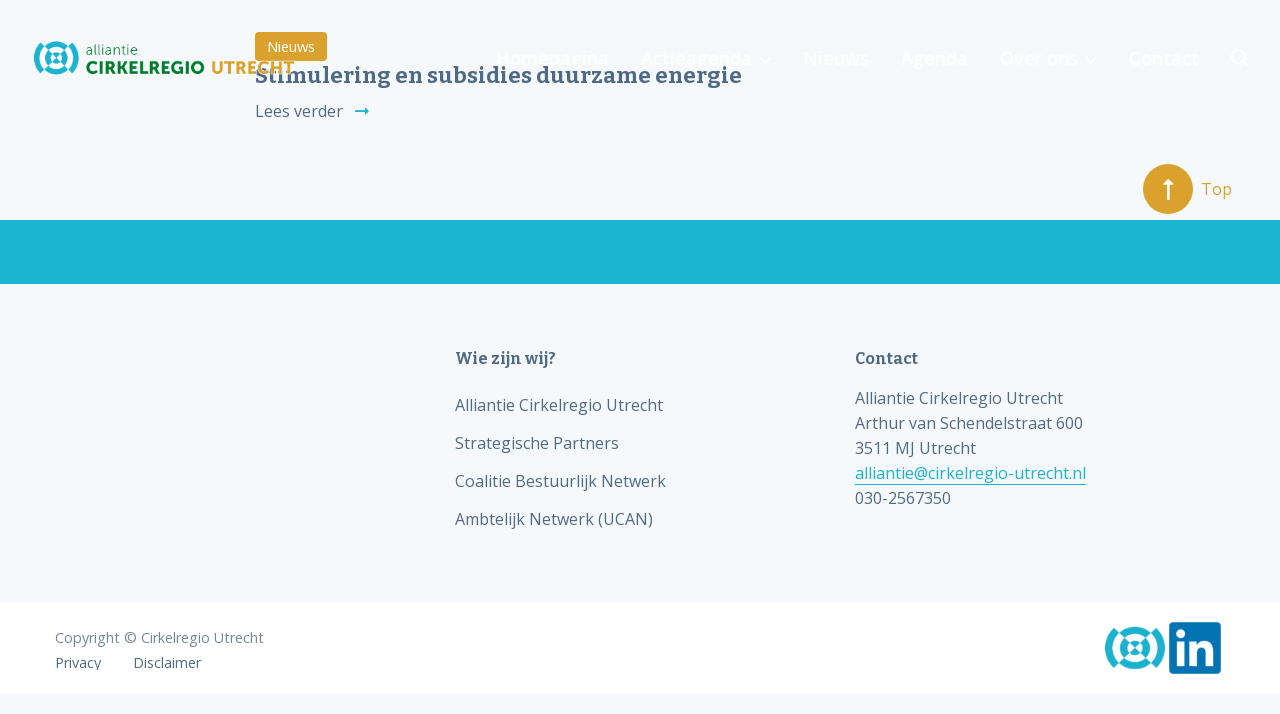

--- FILE ---
content_type: text/css
request_url: https://www.cirkelregio-utrecht.nl/wp-content/themes/FoundationPress-child/assets/css/style-1764340943424.css
body_size: 25864
content:
@charset "UTF-8";/*!
 * Font Awesome Pro 5.0.12 by @fontawesome - https://fontawesome.com
 * License - https://fontawesome.com/license (Commercial License)
 */.fa,.fab,.fal,.far,.fas{-moz-osx-font-smoothing:grayscale;-webkit-font-smoothing:antialiased;display:inline-block;font-style:normal;font-variant:normal;text-rendering:auto;line-height:1}.fa-lg{font-size:1.33333em;line-height:.75em;vertical-align:-.0667em}.fa-xs{font-size:.75em}.fa-sm{font-size:.875em}.fa-1x{font-size:1em}.fa-2x{font-size:2em}.fa-3x{font-size:3em}.fa-4x{font-size:4em}.fa-5x{font-size:5em}.fa-6x{font-size:6em}.fa-7x{font-size:7em}.fa-8x{font-size:8em}.fa-9x{font-size:9em}.fa-10x{font-size:10em}.fa-fw{text-align:center;width:1.25em}.fa-ul{list-style-type:none;margin-left:2.5em;padding-left:0}.fa-ul>li{position:relative}.fa-li{left:-2em;position:absolute;text-align:center;width:2em;line-height:inherit}.fa-border{border:.08em solid #eee;border-radius:.1em;padding:.2em .25em .15em}.fa-pull-left{float:left}.fa-pull-right{float:right}.fa.fa-pull-left,.fab.fa-pull-left,.fal.fa-pull-left,.far.fa-pull-left,.fas.fa-pull-left{margin-right:.3em}.fa.fa-pull-right,.fab.fa-pull-right,.fal.fa-pull-right,.far.fa-pull-right,.fas.fa-pull-right{margin-left:.3em}.fa-spin{animation:a 2s infinite linear}.fa-pulse{animation:a 1s infinite steps(8)}@keyframes a{0%{transform:rotate(0)}to{transform:rotate(1turn)}}.fa-rotate-90{transform:rotate(90deg)}.fa-rotate-180{transform:rotate(180deg)}.fa-rotate-270{transform:rotate(270deg)}.fa-flip-horizontal{transform:scaleX(-1)}.fa-flip-vertical{transform:scaleY(-1)}.fa-flip-horizontal.fa-flip-vertical{transform:scale(-1)}:root .fa-flip-horizontal,:root .fa-flip-vertical,:root .fa-rotate-180,:root .fa-rotate-270,:root .fa-rotate-90{filter:none}.fa-stack{display:inline-block;height:2em;line-height:2em;position:relative;vertical-align:middle;width:2em}.fa-stack-1x,.fa-stack-2x{left:0;position:absolute;text-align:center;width:100%}.fa-stack-1x{line-height:inherit}.fa-stack-2x{font-size:2em}.fa-inverse{color:#fff}.fa-500px:before{content:"\f26e"}.fa-accessible-icon:before{content:"\f368"}.fa-accusoft:before{content:"\f369"}.fa-address-book:before{content:"\f2b9"}.fa-address-card:before{content:"\f2bb"}.fa-adjust:before{content:"\f042"}.fa-adn:before{content:"\f170"}.fa-adversal:before{content:"\f36a"}.fa-affiliatetheme:before{content:"\f36b"}.fa-alarm-clock:before{content:"\f34e"}.fa-algolia:before{content:"\f36c"}.fa-align-center:before{content:"\f037"}.fa-align-justify:before{content:"\f039"}.fa-align-left:before{content:"\f036"}.fa-align-right:before{content:"\f038"}.fa-allergies:before{content:"\f461"}.fa-amazon:before{content:"\f270"}.fa-amazon-pay:before{content:"\f42c"}.fa-ambulance:before{content:"\f0f9"}.fa-american-sign-language-interpreting:before{content:"\f2a3"}.fa-amilia:before{content:"\f36d"}.fa-anchor:before{content:"\f13d"}.fa-android:before{content:"\f17b"}.fa-angellist:before{content:"\f209"}.fa-angle-double-down:before{content:"\f103"}.fa-angle-double-left:before{content:"\f100"}.fa-angle-double-right:before{content:"\f101"}.fa-angle-double-up:before{content:"\f102"}.fa-angle-down:before{content:"\f107"}.fa-angle-left:before{content:"\f104"}.fa-angle-right:before{content:"\f105"}.fa-angle-up:before{content:"\f106"}.fa-angrycreative:before{content:"\f36e"}.fa-angular:before{content:"\f420"}.fa-app-store:before{content:"\f36f"}.fa-app-store-ios:before{content:"\f370"}.fa-apper:before{content:"\f371"}.fa-apple:before{content:"\f179"}.fa-apple-pay:before{content:"\f415"}.fa-archive:before{content:"\f187"}.fa-arrow-alt-circle-down:before{content:"\f358"}.fa-arrow-alt-circle-left:before{content:"\f359"}.fa-arrow-alt-circle-right:before{content:"\f35a"}.fa-arrow-alt-circle-up:before{content:"\f35b"}.fa-arrow-alt-down:before{content:"\f354"}.fa-arrow-alt-from-bottom:before{content:"\f346"}.fa-arrow-alt-from-left:before{content:"\f347"}.fa-arrow-alt-from-right:before{content:"\f348"}.fa-arrow-alt-from-top:before{content:"\f349"}.fa-arrow-alt-left:before{content:"\f355"}.fa-arrow-alt-right:before{content:"\f356"}.fa-arrow-alt-square-down:before{content:"\f350"}.fa-arrow-alt-square-left:before{content:"\f351"}.fa-arrow-alt-square-right:before{content:"\f352"}.fa-arrow-alt-square-up:before{content:"\f353"}.fa-arrow-alt-to-bottom:before{content:"\f34a"}.fa-arrow-alt-to-left:before{content:"\f34b"}.fa-arrow-alt-to-right:before{content:"\f34c"}.fa-arrow-alt-to-top:before{content:"\f34d"}.fa-arrow-alt-up:before{content:"\f357"}.fa-arrow-circle-down:before{content:"\f0ab"}.fa-arrow-circle-left:before{content:"\f0a8"}.fa-arrow-circle-right:before{content:"\f0a9"}.fa-arrow-circle-up:before{content:"\f0aa"}.fa-arrow-down:before{content:"\f063"}.fa-arrow-from-bottom:before{content:"\f342"}.fa-arrow-from-left:before{content:"\f343"}.fa-arrow-from-right:before{content:"\f344"}.fa-arrow-from-top:before{content:"\f345"}.fa-arrow-left:before{content:"\f060"}.fa-arrow-right:before{content:"\f061"}.fa-arrow-square-down:before{content:"\f339"}.fa-arrow-square-left:before{content:"\f33a"}.fa-arrow-square-right:before{content:"\f33b"}.fa-arrow-square-up:before{content:"\f33c"}.fa-arrow-to-bottom:before{content:"\f33d"}.fa-arrow-to-left:before{content:"\f33e"}.fa-arrow-to-right:before{content:"\f340"}.fa-arrow-to-top:before{content:"\f341"}.fa-arrow-up:before{content:"\f062"}.fa-arrows:before{content:"\f047"}.fa-arrows-alt:before{content:"\f0b2"}.fa-arrows-alt-h:before{content:"\f337"}.fa-arrows-alt-v:before{content:"\f338"}.fa-arrows-h:before{content:"\f07e"}.fa-arrows-v:before{content:"\f07d"}.fa-assistive-listening-systems:before{content:"\f2a2"}.fa-asterisk:before{content:"\f069"}.fa-asymmetrik:before{content:"\f372"}.fa-at:before{content:"\f1fa"}.fa-audible:before{content:"\f373"}.fa-audio-description:before{content:"\f29e"}.fa-autoprefixer:before{content:"\f41c"}.fa-avianex:before{content:"\f374"}.fa-aviato:before{content:"\f421"}.fa-aws:before{content:"\f375"}.fa-backward:before{content:"\f04a"}.fa-badge:before{content:"\f335"}.fa-badge-check:before{content:"\f336"}.fa-balance-scale:before{content:"\f24e"}.fa-ban:before{content:"\f05e"}.fa-band-aid:before{content:"\f462"}.fa-bandcamp:before{content:"\f2d5"}.fa-barcode:before{content:"\f02a"}.fa-barcode-alt:before{content:"\f463"}.fa-barcode-read:before{content:"\f464"}.fa-barcode-scan:before{content:"\f465"}.fa-bars:before{content:"\f0c9"}.fa-baseball:before{content:"\f432"}.fa-baseball-ball:before{content:"\f433"}.fa-basketball-ball:before{content:"\f434"}.fa-basketball-hoop:before{content:"\f435"}.fa-bath:before{content:"\f2cd"}.fa-battery-bolt:before{content:"\f376"}.fa-battery-empty:before{content:"\f244"}.fa-battery-full:before{content:"\f240"}.fa-battery-half:before{content:"\f242"}.fa-battery-quarter:before{content:"\f243"}.fa-battery-slash:before{content:"\f377"}.fa-battery-three-quarters:before{content:"\f241"}.fa-bed:before{content:"\f236"}.fa-beer:before{content:"\f0fc"}.fa-behance:before{content:"\f1b4"}.fa-behance-square:before{content:"\f1b5"}.fa-bell:before{content:"\f0f3"}.fa-bell-slash:before{content:"\f1f6"}.fa-bicycle:before{content:"\f206"}.fa-bimobject:before{content:"\f378"}.fa-binoculars:before{content:"\f1e5"}.fa-birthday-cake:before{content:"\f1fd"}.fa-bitbucket:before{content:"\f171"}.fa-bitcoin:before{content:"\f379"}.fa-bity:before{content:"\f37a"}.fa-black-tie:before{content:"\f27e"}.fa-blackberry:before{content:"\f37b"}.fa-blanket:before{content:"\f498"}.fa-blind:before{content:"\f29d"}.fa-blogger:before{content:"\f37c"}.fa-blogger-b:before{content:"\f37d"}.fa-bluetooth:before{content:"\f293"}.fa-bluetooth-b:before{content:"\f294"}.fa-bold:before{content:"\f032"}.fa-bolt:before{content:"\f0e7"}.fa-bomb:before{content:"\f1e2"}.fa-book:before{content:"\f02d"}.fa-book-heart:before{content:"\f499"}.fa-bookmark:before{content:"\f02e"}.fa-bowling-ball:before{content:"\f436"}.fa-bowling-pins:before{content:"\f437"}.fa-box:before{content:"\f466"}.fa-box-alt:before{content:"\f49a"}.fa-box-check:before{content:"\f467"}.fa-box-fragile:before{content:"\f49b"}.fa-box-full:before{content:"\f49c"}.fa-box-heart:before{content:"\f49d"}.fa-box-open:before{content:"\f49e"}.fa-box-up:before{content:"\f49f"}.fa-box-usd:before{content:"\f4a0"}.fa-boxes:before{content:"\f468"}.fa-boxes-alt:before{content:"\f4a1"}.fa-boxing-glove:before{content:"\f438"}.fa-braille:before{content:"\f2a1"}.fa-briefcase:before{content:"\f0b1"}.fa-briefcase-medical:before{content:"\f469"}.fa-browser:before{content:"\f37e"}.fa-btc:before{content:"\f15a"}.fa-bug:before{content:"\f188"}.fa-building:before{content:"\f1ad"}.fa-bullhorn:before{content:"\f0a1"}.fa-bullseye:before{content:"\f140"}.fa-burn:before{content:"\f46a"}.fa-buromobelexperte:before{content:"\f37f"}.fa-bus:before{content:"\f207"}.fa-buysellads:before{content:"\f20d"}.fa-calculator:before{content:"\f1ec"}.fa-calendar:before{content:"\f133"}.fa-calendar-alt:before{content:"\f073"}.fa-calendar-check:before{content:"\f274"}.fa-calendar-edit:before{content:"\f333"}.fa-calendar-exclamation:before{content:"\f334"}.fa-calendar-minus:before{content:"\f272"}.fa-calendar-plus:before{content:"\f271"}.fa-calendar-times:before{content:"\f273"}.fa-camera:before{content:"\f030"}.fa-camera-alt:before{content:"\f332"}.fa-camera-retro:before{content:"\f083"}.fa-capsules:before{content:"\f46b"}.fa-car:before{content:"\f1b9"}.fa-caret-circle-down:before{content:"\f32d"}.fa-caret-circle-left:before{content:"\f32e"}.fa-caret-circle-right:before{content:"\f330"}.fa-caret-circle-up:before{content:"\f331"}.fa-caret-down:before{content:"\f0d7"}.fa-caret-left:before{content:"\f0d9"}.fa-caret-right:before{content:"\f0da"}.fa-caret-square-down:before{content:"\f150"}.fa-caret-square-left:before{content:"\f191"}.fa-caret-square-right:before{content:"\f152"}.fa-caret-square-up:before{content:"\f151"}.fa-caret-up:before{content:"\f0d8"}.fa-cart-arrow-down:before{content:"\f218"}.fa-cart-plus:before{content:"\f217"}.fa-cc-amazon-pay:before{content:"\f42d"}.fa-cc-amex:before{content:"\f1f3"}.fa-cc-apple-pay:before{content:"\f416"}.fa-cc-diners-club:before{content:"\f24c"}.fa-cc-discover:before{content:"\f1f2"}.fa-cc-jcb:before{content:"\f24b"}.fa-cc-mastercard:before{content:"\f1f1"}.fa-cc-paypal:before{content:"\f1f4"}.fa-cc-stripe:before{content:"\f1f5"}.fa-cc-visa:before{content:"\f1f0"}.fa-centercode:before{content:"\f380"}.fa-certificate:before{content:"\f0a3"}.fa-chart-area:before{content:"\f1fe"}.fa-chart-bar:before{content:"\f080"}.fa-chart-line:before{content:"\f201"}.fa-chart-pie:before{content:"\f200"}.fa-check:before{content:"\f00c"}.fa-check-circle:before{content:"\f058"}.fa-check-square:before{content:"\f14a"}.fa-chess:before{content:"\f439"}.fa-chess-bishop:before{content:"\f43a"}.fa-chess-bishop-alt:before{content:"\f43b"}.fa-chess-board:before{content:"\f43c"}.fa-chess-clock:before{content:"\f43d"}.fa-chess-clock-alt:before{content:"\f43e"}.fa-chess-king:before{content:"\f43f"}.fa-chess-king-alt:before{content:"\f440"}.fa-chess-knight:before{content:"\f441"}.fa-chess-knight-alt:before{content:"\f442"}.fa-chess-pawn:before{content:"\f443"}.fa-chess-pawn-alt:before{content:"\f444"}.fa-chess-queen:before{content:"\f445"}.fa-chess-queen-alt:before{content:"\f446"}.fa-chess-rook:before{content:"\f447"}.fa-chess-rook-alt:before{content:"\f448"}.fa-chevron-circle-down:before{content:"\f13a"}.fa-chevron-circle-left:before{content:"\f137"}.fa-chevron-circle-right:before{content:"\f138"}.fa-chevron-circle-up:before{content:"\f139"}.fa-chevron-double-down:before{content:"\f322"}.fa-chevron-double-left:before{content:"\f323"}.fa-chevron-double-right:before{content:"\f324"}.fa-chevron-double-up:before{content:"\f325"}.fa-chevron-down:before{content:"\f078"}.fa-chevron-left:before{content:"\f053"}.fa-chevron-right:before{content:"\f054"}.fa-chevron-square-down:before{content:"\f329"}.fa-chevron-square-left:before{content:"\f32a"}.fa-chevron-square-right:before{content:"\f32b"}.fa-chevron-square-up:before{content:"\f32c"}.fa-chevron-up:before{content:"\f077"}.fa-child:before{content:"\f1ae"}.fa-chrome:before{content:"\f268"}.fa-circle:before{content:"\f111"}.fa-circle-notch:before{content:"\f1ce"}.fa-clipboard:before{content:"\f328"}.fa-clipboard-check:before{content:"\f46c"}.fa-clipboard-list:before{content:"\f46d"}.fa-clock:before{content:"\f017"}.fa-clone:before{content:"\f24d"}.fa-closed-captioning:before{content:"\f20a"}.fa-cloud:before{content:"\f0c2"}.fa-cloud-download:before{content:"\f0ed"}.fa-cloud-download-alt:before{content:"\f381"}.fa-cloud-upload:before{content:"\f0ee"}.fa-cloud-upload-alt:before{content:"\f382"}.fa-cloudscale:before{content:"\f383"}.fa-cloudsmith:before{content:"\f384"}.fa-cloudversify:before{content:"\f385"}.fa-club:before{content:"\f327"}.fa-code:before{content:"\f121"}.fa-code-branch:before{content:"\f126"}.fa-code-commit:before{content:"\f386"}.fa-code-merge:before{content:"\f387"}.fa-codepen:before{content:"\f1cb"}.fa-codiepie:before{content:"\f284"}.fa-coffee:before{content:"\f0f4"}.fa-cog:before{content:"\f013"}.fa-cogs:before{content:"\f085"}.fa-columns:before{content:"\f0db"}.fa-comment:before{content:"\f075"}.fa-comment-alt:before{content:"\f27a"}.fa-comment-alt-check:before{content:"\f4a2"}.fa-comment-alt-dots:before{content:"\f4a3"}.fa-comment-alt-edit:before{content:"\f4a4"}.fa-comment-alt-exclamation:before{content:"\f4a5"}.fa-comment-alt-lines:before{content:"\f4a6"}.fa-comment-alt-minus:before{content:"\f4a7"}.fa-comment-alt-plus:before{content:"\f4a8"}.fa-comment-alt-slash:before{content:"\f4a9"}.fa-comment-alt-smile:before{content:"\f4aa"}.fa-comment-alt-times:before{content:"\f4ab"}.fa-comment-check:before{content:"\f4ac"}.fa-comment-dots:before{content:"\f4ad"}.fa-comment-edit:before{content:"\f4ae"}.fa-comment-exclamation:before{content:"\f4af"}.fa-comment-lines:before{content:"\f4b0"}.fa-comment-minus:before{content:"\f4b1"}.fa-comment-plus:before{content:"\f4b2"}.fa-comment-slash:before{content:"\f4b3"}.fa-comment-smile:before{content:"\f4b4"}.fa-comment-times:before{content:"\f4b5"}.fa-comments:before{content:"\f086"}.fa-comments-alt:before{content:"\f4b6"}.fa-compass:before{content:"\f14e"}.fa-compress:before{content:"\f066"}.fa-compress-alt:before{content:"\f422"}.fa-compress-wide:before{content:"\f326"}.fa-connectdevelop:before{content:"\f20e"}.fa-container-storage:before{content:"\f4b7"}.fa-contao:before{content:"\f26d"}.fa-conveyor-belt:before{content:"\f46e"}.fa-conveyor-belt-alt:before{content:"\f46f"}.fa-copy:before{content:"\f0c5"}.fa-copyright:before{content:"\f1f9"}.fa-couch:before{content:"\f4b8"}.fa-cpanel:before{content:"\f388"}.fa-creative-commons:before{content:"\f25e"}.fa-creative-commons-by:before{content:"\f4e7"}.fa-creative-commons-nc:before{content:"\f4e8"}.fa-creative-commons-nc-eu:before{content:"\f4e9"}.fa-creative-commons-nc-jp:before{content:"\f4ea"}.fa-creative-commons-nd:before{content:"\f4eb"}.fa-creative-commons-pd:before{content:"\f4ec"}.fa-creative-commons-pd-alt:before{content:"\f4ed"}.fa-creative-commons-remix:before{content:"\f4ee"}.fa-creative-commons-sa:before{content:"\f4ef"}.fa-creative-commons-sampling:before{content:"\f4f0"}.fa-creative-commons-sampling-plus:before{content:"\f4f1"}.fa-creative-commons-share:before{content:"\f4f2"}.fa-creative-commons-zero:before{content:"\f4f3"}.fa-credit-card:before{content:"\f09d"}.fa-credit-card-blank:before{content:"\f389"}.fa-credit-card-front:before{content:"\f38a"}.fa-cricket:before{content:"\f449"}.fa-crop:before{content:"\f125"}.fa-crosshairs:before{content:"\f05b"}.fa-css3:before{content:"\f13c"}.fa-css3-alt:before{content:"\f38b"}.fa-cube:before{content:"\f1b2"}.fa-cubes:before{content:"\f1b3"}.fa-curling:before{content:"\f44a"}.fa-cut:before{content:"\f0c4"}.fa-cuttlefish:before{content:"\f38c"}.fa-d-and-d:before{content:"\f38d"}.fa-dashcube:before{content:"\f210"}.fa-database:before{content:"\f1c0"}.fa-deaf:before{content:"\f2a4"}.fa-delicious:before{content:"\f1a5"}.fa-deploydog:before{content:"\f38e"}.fa-deskpro:before{content:"\f38f"}.fa-desktop:before{content:"\f108"}.fa-desktop-alt:before{content:"\f390"}.fa-deviantart:before{content:"\f1bd"}.fa-diagnoses:before{content:"\f470"}.fa-diamond:before{content:"\f219"}.fa-digg:before{content:"\f1a6"}.fa-digital-ocean:before{content:"\f391"}.fa-discord:before{content:"\f392"}.fa-discourse:before{content:"\f393"}.fa-dna:before{content:"\f471"}.fa-dochub:before{content:"\f394"}.fa-docker:before{content:"\f395"}.fa-dollar-sign:before{content:"\f155"}.fa-dolly:before{content:"\f472"}.fa-dolly-empty:before{content:"\f473"}.fa-dolly-flatbed:before{content:"\f474"}.fa-dolly-flatbed-alt:before{content:"\f475"}.fa-dolly-flatbed-empty:before{content:"\f476"}.fa-donate:before{content:"\f4b9"}.fa-dot-circle:before{content:"\f192"}.fa-dove:before{content:"\f4ba"}.fa-download:before{content:"\f019"}.fa-draft2digital:before{content:"\f396"}.fa-dribbble:before{content:"\f17d"}.fa-dribbble-square:before{content:"\f397"}.fa-dropbox:before{content:"\f16b"}.fa-drupal:before{content:"\f1a9"}.fa-dumbbell:before{content:"\f44b"}.fa-dyalog:before{content:"\f399"}.fa-earlybirds:before{content:"\f39a"}.fa-ebay:before{content:"\f4f4"}.fa-edge:before{content:"\f282"}.fa-edit:before{content:"\f044"}.fa-eject:before{content:"\f052"}.fa-elementor:before{content:"\f430"}.fa-ellipsis-h:before{content:"\f141"}.fa-ellipsis-h-alt:before{content:"\f39b"}.fa-ellipsis-v:before{content:"\f142"}.fa-ellipsis-v-alt:before{content:"\f39c"}.fa-ember:before{content:"\f423"}.fa-empire:before{content:"\f1d1"}.fa-envelope:before{content:"\f0e0"}.fa-envelope-open:before{content:"\f2b6"}.fa-envelope-square:before{content:"\f199"}.fa-envira:before{content:"\f299"}.fa-eraser:before{content:"\f12d"}.fa-erlang:before{content:"\f39d"}.fa-ethereum:before{content:"\f42e"}.fa-etsy:before{content:"\f2d7"}.fa-euro-sign:before{content:"\f153"}.fa-exchange:before{content:"\f0ec"}.fa-exchange-alt:before{content:"\f362"}.fa-exclamation:before{content:"\f12a"}.fa-exclamation-circle:before{content:"\f06a"}.fa-exclamation-square:before{content:"\f321"}.fa-exclamation-triangle:before{content:"\f071"}.fa-expand:before{content:"\f065"}.fa-expand-alt:before{content:"\f424"}.fa-expand-arrows:before{content:"\f31d"}.fa-expand-arrows-alt:before{content:"\f31e"}.fa-expand-wide:before{content:"\f320"}.fa-expeditedssl:before{content:"\f23e"}.fa-external-link:before{content:"\f08e"}.fa-external-link-alt:before{content:"\f35d"}.fa-external-link-square:before{content:"\f14c"}.fa-external-link-square-alt:before{content:"\f360"}.fa-eye:before{content:"\f06e"}.fa-eye-dropper:before{content:"\f1fb"}.fa-eye-slash:before{content:"\f070"}.fa-facebook:before{content:"\f09a"}.fa-facebook-f:before{content:"\f39e"}.fa-facebook-messenger:before{content:"\f39f"}.fa-facebook-square:before{content:"\f082"}.fa-fast-backward:before{content:"\f049"}.fa-fast-forward:before{content:"\f050"}.fa-fax:before{content:"\f1ac"}.fa-female:before{content:"\f182"}.fa-field-hockey:before{content:"\f44c"}.fa-fighter-jet:before{content:"\f0fb"}.fa-file:before{content:"\f15b"}.fa-file-alt:before{content:"\f15c"}.fa-file-archive:before{content:"\f1c6"}.fa-file-audio:before{content:"\f1c7"}.fa-file-check:before{content:"\f316"}.fa-file-code:before{content:"\f1c9"}.fa-file-edit:before{content:"\f31c"}.fa-file-excel:before{content:"\f1c3"}.fa-file-exclamation:before{content:"\f31a"}.fa-file-image:before{content:"\f1c5"}.fa-file-medical:before{content:"\f477"}.fa-file-medical-alt:before{content:"\f478"}.fa-file-minus:before{content:"\f318"}.fa-file-pdf:before{content:"\f1c1"}.fa-file-plus:before{content:"\f319"}.fa-file-powerpoint:before{content:"\f1c4"}.fa-file-times:before{content:"\f317"}.fa-file-video:before{content:"\f1c8"}.fa-file-word:before{content:"\f1c2"}.fa-film:before{content:"\f008"}.fa-film-alt:before{content:"\f3a0"}.fa-filter:before{content:"\f0b0"}.fa-fire:before{content:"\f06d"}.fa-fire-extinguisher:before{content:"\f134"}.fa-firefox:before{content:"\f269"}.fa-first-aid:before{content:"\f479"}.fa-first-order:before{content:"\f2b0"}.fa-first-order-alt:before{content:"\f50a"}.fa-firstdraft:before{content:"\f3a1"}.fa-flag:before{content:"\f024"}.fa-flag-checkered:before{content:"\f11e"}.fa-flask:before{content:"\f0c3"}.fa-flickr:before{content:"\f16e"}.fa-flipboard:before{content:"\f44d"}.fa-fly:before{content:"\f417"}.fa-folder:before{content:"\f07b"}.fa-folder-open:before{content:"\f07c"}.fa-font:before{content:"\f031"}.fa-font-awesome:before{content:"\f2b4"}.fa-font-awesome-alt:before{content:"\f35c"}.fa-font-awesome-flag:before{content:"\f425"}.fa-font-awesome-logo-full:before{content:"\f4e6"}.fa-fonticons:before{content:"\f280"}.fa-fonticons-fi:before{content:"\f3a2"}.fa-football-ball:before{content:"\f44e"}.fa-football-helmet:before{content:"\f44f"}.fa-forklift:before{content:"\f47a"}.fa-fort-awesome:before{content:"\f286"}.fa-fort-awesome-alt:before{content:"\f3a3"}.fa-forumbee:before{content:"\f211"}.fa-forward:before{content:"\f04e"}.fa-foursquare:before{content:"\f180"}.fa-fragile:before{content:"\f4bb"}.fa-free-code-camp:before{content:"\f2c5"}.fa-freebsd:before{content:"\f3a4"}.fa-frown:before{content:"\f119"}.fa-fulcrum:before{content:"\f50b"}.fa-futbol:before{content:"\f1e3"}.fa-galactic-republic:before{content:"\f50c"}.fa-galactic-senate:before{content:"\f50d"}.fa-gamepad:before{content:"\f11b"}.fa-gavel:before{content:"\f0e3"}.fa-gem:before{content:"\f3a5"}.fa-genderless:before{content:"\f22d"}.fa-get-pocket:before{content:"\f265"}.fa-gg:before{content:"\f260"}.fa-gg-circle:before{content:"\f261"}.fa-gift:before{content:"\f06b"}.fa-git:before{content:"\f1d3"}.fa-git-square:before{content:"\f1d2"}.fa-github:before{content:"\f09b"}.fa-github-alt:before{content:"\f113"}.fa-github-square:before{content:"\f092"}.fa-gitkraken:before{content:"\f3a6"}.fa-gitlab:before{content:"\f296"}.fa-gitter:before{content:"\f426"}.fa-glass-martini:before{content:"\f000"}.fa-glide:before{content:"\f2a5"}.fa-glide-g:before{content:"\f2a6"}.fa-globe:before{content:"\f0ac"}.fa-gofore:before{content:"\f3a7"}.fa-golf-ball:before{content:"\f450"}.fa-golf-club:before{content:"\f451"}.fa-goodreads:before{content:"\f3a8"}.fa-goodreads-g:before{content:"\f3a9"}.fa-google:before{content:"\f1a0"}.fa-google-drive:before{content:"\f3aa"}.fa-google-play:before{content:"\f3ab"}.fa-google-plus:before{content:"\f2b3"}.fa-google-plus-g:before{content:"\f0d5"}.fa-google-plus-square:before{content:"\f0d4"}.fa-google-wallet:before{content:"\f1ee"}.fa-graduation-cap:before{content:"\f19d"}.fa-gratipay:before{content:"\f184"}.fa-grav:before{content:"\f2d6"}.fa-gripfire:before{content:"\f3ac"}.fa-grunt:before{content:"\f3ad"}.fa-gulp:before{content:"\f3ae"}.fa-h-square:before{content:"\f0fd"}.fa-h1:before{content:"\f313"}.fa-h2:before{content:"\f314"}.fa-h3:before{content:"\f315"}.fa-hacker-news:before{content:"\f1d4"}.fa-hacker-news-square:before{content:"\f3af"}.fa-hand-heart:before{content:"\f4bc"}.fa-hand-holding:before{content:"\f4bd"}.fa-hand-holding-box:before{content:"\f47b"}.fa-hand-holding-heart:before{content:"\f4be"}.fa-hand-holding-seedling:before{content:"\f4bf"}.fa-hand-holding-usd:before{content:"\f4c0"}.fa-hand-holding-water:before{content:"\f4c1"}.fa-hand-lizard:before{content:"\f258"}.fa-hand-paper:before{content:"\f256"}.fa-hand-peace:before{content:"\f25b"}.fa-hand-point-down:before{content:"\f0a7"}.fa-hand-point-left:before{content:"\f0a5"}.fa-hand-point-right:before{content:"\f0a4"}.fa-hand-point-up:before{content:"\f0a6"}.fa-hand-pointer:before{content:"\f25a"}.fa-hand-receiving:before{content:"\f47c"}.fa-hand-rock:before{content:"\f255"}.fa-hand-scissors:before{content:"\f257"}.fa-hand-spock:before{content:"\f259"}.fa-hands:before{content:"\f4c2"}.fa-hands-heart:before{content:"\f4c3"}.fa-hands-helping:before{content:"\f4c4"}.fa-hands-usd:before{content:"\f4c5"}.fa-handshake:before{content:"\f2b5"}.fa-handshake-alt:before{content:"\f4c6"}.fa-hashtag:before{content:"\f292"}.fa-hdd:before{content:"\f0a0"}.fa-heading:before{content:"\f1dc"}.fa-headphones:before{content:"\f025"}.fa-heart:before{content:"\f004"}.fa-heart-circle:before{content:"\f4c7"}.fa-heart-square:before{content:"\f4c8"}.fa-heartbeat:before{content:"\f21e"}.fa-hexagon:before{content:"\f312"}.fa-hips:before{content:"\f452"}.fa-hire-a-helper:before{content:"\f3b0"}.fa-history:before{content:"\f1da"}.fa-hockey-puck:before{content:"\f453"}.fa-hockey-sticks:before{content:"\f454"}.fa-home:before{content:"\f015"}.fa-home-heart:before{content:"\f4c9"}.fa-hooli:before{content:"\f427"}.fa-hospital:before{content:"\f0f8"}.fa-hospital-alt:before{content:"\f47d"}.fa-hospital-symbol:before{content:"\f47e"}.fa-hotjar:before{content:"\f3b1"}.fa-hourglass:before{content:"\f254"}.fa-hourglass-end:before{content:"\f253"}.fa-hourglass-half:before{content:"\f252"}.fa-hourglass-start:before{content:"\f251"}.fa-houzz:before{content:"\f27c"}.fa-html5:before{content:"\f13b"}.fa-hubspot:before{content:"\f3b2"}.fa-i-cursor:before{content:"\f246"}.fa-id-badge:before{content:"\f2c1"}.fa-id-card:before{content:"\f2c2"}.fa-id-card-alt:before{content:"\f47f"}.fa-image:before{content:"\f03e"}.fa-images:before{content:"\f302"}.fa-imdb:before{content:"\f2d8"}.fa-inbox:before{content:"\f01c"}.fa-inbox-in:before{content:"\f310"}.fa-inbox-out:before{content:"\f311"}.fa-indent:before{content:"\f03c"}.fa-industry:before{content:"\f275"}.fa-industry-alt:before{content:"\f3b3"}.fa-info:before{content:"\f129"}.fa-info-circle:before{content:"\f05a"}.fa-info-square:before{content:"\f30f"}.fa-instagram:before{content:"\f16d"}.fa-internet-explorer:before{content:"\f26b"}.fa-inventory:before{content:"\f480"}.fa-ioxhost:before{content:"\f208"}.fa-italic:before{content:"\f033"}.fa-itunes:before{content:"\f3b4"}.fa-itunes-note:before{content:"\f3b5"}.fa-jack-o-lantern:before{content:"\f30e"}.fa-java:before{content:"\f4e4"}.fa-jedi-order:before{content:"\f50e"}.fa-jenkins:before{content:"\f3b6"}.fa-joget:before{content:"\f3b7"}.fa-joomla:before{content:"\f1aa"}.fa-js:before{content:"\f3b8"}.fa-js-square:before{content:"\f3b9"}.fa-jsfiddle:before{content:"\f1cc"}.fa-key:before{content:"\f084"}.fa-keybase:before{content:"\f4f5"}.fa-keyboard:before{content:"\f11c"}.fa-keycdn:before{content:"\f3ba"}.fa-kickstarter:before{content:"\f3bb"}.fa-kickstarter-k:before{content:"\f3bc"}.fa-korvue:before{content:"\f42f"}.fa-lamp:before{content:"\f4ca"}.fa-language:before{content:"\f1ab"}.fa-laptop:before{content:"\f109"}.fa-laravel:before{content:"\f3bd"}.fa-lastfm:before{content:"\f202"}.fa-lastfm-square:before{content:"\f203"}.fa-leaf:before{content:"\f06c"}.fa-leaf-heart:before{content:"\f4cb"}.fa-leanpub:before{content:"\f212"}.fa-lemon:before{content:"\f094"}.fa-less:before{content:"\f41d"}.fa-level-down:before{content:"\f149"}.fa-level-down-alt:before{content:"\f3be"}.fa-level-up:before{content:"\f148"}.fa-level-up-alt:before{content:"\f3bf"}.fa-life-ring:before{content:"\f1cd"}.fa-lightbulb:before{content:"\f0eb"}.fa-line:before{content:"\f3c0"}.fa-link:before{content:"\f0c1"}.fa-linkedin:before{content:"\f08c"}.fa-linkedin-in:before{content:"\f0e1"}.fa-linode:before{content:"\f2b8"}.fa-linux:before{content:"\f17c"}.fa-lira-sign:before{content:"\f195"}.fa-list:before{content:"\f03a"}.fa-list-alt:before{content:"\f022"}.fa-list-ol:before{content:"\f0cb"}.fa-list-ul:before{content:"\f0ca"}.fa-location-arrow:before{content:"\f124"}.fa-lock:before{content:"\f023"}.fa-lock-alt:before{content:"\f30d"}.fa-lock-open:before{content:"\f3c1"}.fa-lock-open-alt:before{content:"\f3c2"}.fa-long-arrow-alt-down:before{content:"\f309"}.fa-long-arrow-alt-left:before{content:"\f30a"}.fa-long-arrow-alt-right:before{content:"\f30b"}.fa-long-arrow-alt-up:before{content:"\f30c"}.fa-long-arrow-down:before{content:"\f175"}.fa-long-arrow-left:before{content:"\f177"}.fa-long-arrow-right:before{content:"\f178"}.fa-long-arrow-up:before{content:"\f176"}.fa-loveseat:before{content:"\f4cc"}.fa-low-vision:before{content:"\f2a8"}.fa-luchador:before{content:"\f455"}.fa-lyft:before{content:"\f3c3"}.fa-magento:before{content:"\f3c4"}.fa-magic:before{content:"\f0d0"}.fa-magnet:before{content:"\f076"}.fa-male:before{content:"\f183"}.fa-mandalorian:before{content:"\f50f"}.fa-map:before{content:"\f279"}.fa-map-marker:before{content:"\f041"}.fa-map-marker-alt:before{content:"\f3c5"}.fa-map-pin:before{content:"\f276"}.fa-map-signs:before{content:"\f277"}.fa-mars:before{content:"\f222"}.fa-mars-double:before{content:"\f227"}.fa-mars-stroke:before{content:"\f229"}.fa-mars-stroke-h:before{content:"\f22b"}.fa-mars-stroke-v:before{content:"\f22a"}.fa-mastodon:before{content:"\f4f6"}.fa-maxcdn:before{content:"\f136"}.fa-medapps:before{content:"\f3c6"}.fa-medium:before{content:"\f23a"}.fa-medium-m:before{content:"\f3c7"}.fa-medkit:before{content:"\f0fa"}.fa-medrt:before{content:"\f3c8"}.fa-meetup:before{content:"\f2e0"}.fa-meh:before{content:"\f11a"}.fa-mercury:before{content:"\f223"}.fa-microchip:before{content:"\f2db"}.fa-microphone:before{content:"\f130"}.fa-microphone-alt:before{content:"\f3c9"}.fa-microphone-slash:before{content:"\f131"}.fa-microsoft:before{content:"\f3ca"}.fa-minus:before{content:"\f068"}.fa-minus-circle:before{content:"\f056"}.fa-minus-hexagon:before{content:"\f307"}.fa-minus-octagon:before{content:"\f308"}.fa-minus-square:before{content:"\f146"}.fa-mix:before{content:"\f3cb"}.fa-mixcloud:before{content:"\f289"}.fa-mizuni:before{content:"\f3cc"}.fa-mobile:before{content:"\f10b"}.fa-mobile-alt:before{content:"\f3cd"}.fa-mobile-android:before{content:"\f3ce"}.fa-mobile-android-alt:before{content:"\f3cf"}.fa-modx:before{content:"\f285"}.fa-monero:before{content:"\f3d0"}.fa-money-bill:before{content:"\f0d6"}.fa-money-bill-alt:before{content:"\f3d1"}.fa-moon:before{content:"\f186"}.fa-motorcycle:before{content:"\f21c"}.fa-mouse-pointer:before{content:"\f245"}.fa-music:before{content:"\f001"}.fa-napster:before{content:"\f3d2"}.fa-neuter:before{content:"\f22c"}.fa-newspaper:before{content:"\f1ea"}.fa-nintendo-switch:before{content:"\f418"}.fa-node:before{content:"\f419"}.fa-node-js:before{content:"\f3d3"}.fa-notes-medical:before{content:"\f481"}.fa-npm:before{content:"\f3d4"}.fa-ns8:before{content:"\f3d5"}.fa-nutritionix:before{content:"\f3d6"}.fa-object-group:before{content:"\f247"}.fa-object-ungroup:before{content:"\f248"}.fa-octagon:before{content:"\f306"}.fa-odnoklassniki:before{content:"\f263"}.fa-odnoklassniki-square:before{content:"\f264"}.fa-old-republic:before{content:"\f510"}.fa-opencart:before{content:"\f23d"}.fa-openid:before{content:"\f19b"}.fa-opera:before{content:"\f26a"}.fa-optin-monster:before{content:"\f23c"}.fa-osi:before{content:"\f41a"}.fa-outdent:before{content:"\f03b"}.fa-page4:before{content:"\f3d7"}.fa-pagelines:before{content:"\f18c"}.fa-paint-brush:before{content:"\f1fc"}.fa-palfed:before{content:"\f3d8"}.fa-pallet:before{content:"\f482"}.fa-pallet-alt:before{content:"\f483"}.fa-paper-plane:before{content:"\f1d8"}.fa-paperclip:before{content:"\f0c6"}.fa-parachute-box:before{content:"\f4cd"}.fa-paragraph:before{content:"\f1dd"}.fa-paste:before{content:"\f0ea"}.fa-patreon:before{content:"\f3d9"}.fa-pause:before{content:"\f04c"}.fa-pause-circle:before{content:"\f28b"}.fa-paw:before{content:"\f1b0"}.fa-paypal:before{content:"\f1ed"}.fa-pen:before{content:"\f304"}.fa-pen-alt:before{content:"\f305"}.fa-pen-square:before{content:"\f14b"}.fa-pencil:before{content:"\f040"}.fa-pencil-alt:before{content:"\f303"}.fa-pennant:before{content:"\f456"}.fa-people-carry:before{content:"\f4ce"}.fa-percent:before{content:"\f295"}.fa-periscope:before{content:"\f3da"}.fa-person-carry:before{content:"\f4cf"}.fa-person-dolly:before{content:"\f4d0"}.fa-person-dolly-empty:before{content:"\f4d1"}.fa-phabricator:before{content:"\f3db"}.fa-phoenix-framework:before{content:"\f3dc"}.fa-phoenix-squadron:before{content:"\f511"}.fa-phone:before{content:"\f095"}.fa-phone-plus:before{content:"\f4d2"}.fa-phone-slash:before{content:"\f3dd"}.fa-phone-square:before{content:"\f098"}.fa-phone-volume:before{content:"\f2a0"}.fa-php:before{content:"\f457"}.fa-pied-piper:before{content:"\f2ae"}.fa-pied-piper-alt:before{content:"\f1a8"}.fa-pied-piper-hat:before{content:"\f4e5"}.fa-pied-piper-pp:before{content:"\f1a7"}.fa-piggy-bank:before{content:"\f4d3"}.fa-pills:before{content:"\f484"}.fa-pinterest:before{content:"\f0d2"}.fa-pinterest-p:before{content:"\f231"}.fa-pinterest-square:before{content:"\f0d3"}.fa-plane:before{content:"\f072"}.fa-plane-alt:before{content:"\f3de"}.fa-play:before{content:"\f04b"}.fa-play-circle:before{content:"\f144"}.fa-playstation:before{content:"\f3df"}.fa-plug:before{content:"\f1e6"}.fa-plus:before{content:"\f067"}.fa-plus-circle:before{content:"\f055"}.fa-plus-hexagon:before{content:"\f300"}.fa-plus-octagon:before{content:"\f301"}.fa-plus-square:before{content:"\f0fe"}.fa-podcast:before{content:"\f2ce"}.fa-poo:before{content:"\f2fe"}.fa-portrait:before{content:"\f3e0"}.fa-pound-sign:before{content:"\f154"}.fa-power-off:before{content:"\f011"}.fa-prescription-bottle:before{content:"\f485"}.fa-prescription-bottle-alt:before{content:"\f486"}.fa-print:before{content:"\f02f"}.fa-procedures:before{content:"\f487"}.fa-product-hunt:before{content:"\f288"}.fa-pushed:before{content:"\f3e1"}.fa-puzzle-piece:before{content:"\f12e"}.fa-python:before{content:"\f3e2"}.fa-qq:before{content:"\f1d6"}.fa-qrcode:before{content:"\f029"}.fa-question:before{content:"\f128"}.fa-question-circle:before{content:"\f059"}.fa-question-square:before{content:"\f2fd"}.fa-quidditch:before{content:"\f458"}.fa-quinscape:before{content:"\f459"}.fa-quora:before{content:"\f2c4"}.fa-quote-left:before{content:"\f10d"}.fa-quote-right:before{content:"\f10e"}.fa-r-project:before{content:"\f4f7"}.fa-racquet:before{content:"\f45a"}.fa-ramp-loading:before{content:"\f4d4"}.fa-random:before{content:"\f074"}.fa-ravelry:before{content:"\f2d9"}.fa-react:before{content:"\f41b"}.fa-readme:before{content:"\f4d5"}.fa-rebel:before{content:"\f1d0"}.fa-rectangle-landscape:before{content:"\f2fa"}.fa-rectangle-portrait:before{content:"\f2fb"}.fa-rectangle-wide:before{content:"\f2fc"}.fa-recycle:before{content:"\f1b8"}.fa-red-river:before{content:"\f3e3"}.fa-reddit:before{content:"\f1a1"}.fa-reddit-alien:before{content:"\f281"}.fa-reddit-square:before{content:"\f1a2"}.fa-redo:before{content:"\f01e"}.fa-redo-alt:before{content:"\f2f9"}.fa-registered:before{content:"\f25d"}.fa-rendact:before{content:"\f3e4"}.fa-renren:before{content:"\f18b"}.fa-repeat:before{content:"\f363"}.fa-repeat-1:before{content:"\f365"}.fa-repeat-1-alt:before{content:"\f366"}.fa-repeat-alt:before{content:"\f364"}.fa-reply:before{content:"\f3e5"}.fa-reply-all:before{content:"\f122"}.fa-replyd:before{content:"\f3e6"}.fa-researchgate:before{content:"\f4f8"}.fa-resolving:before{content:"\f3e7"}.fa-retweet:before{content:"\f079"}.fa-retweet-alt:before{content:"\f361"}.fa-ribbon:before{content:"\f4d6"}.fa-road:before{content:"\f018"}.fa-rocket:before{content:"\f135"}.fa-rocketchat:before{content:"\f3e8"}.fa-rockrms:before{content:"\f3e9"}.fa-route:before{content:"\f4d7"}.fa-rss:before{content:"\f09e"}.fa-rss-square:before{content:"\f143"}.fa-ruble-sign:before{content:"\f158"}.fa-rupee-sign:before{content:"\f156"}.fa-safari:before{content:"\f267"}.fa-sass:before{content:"\f41e"}.fa-save:before{content:"\f0c7"}.fa-scanner:before{content:"\f488"}.fa-scanner-keyboard:before{content:"\f489"}.fa-scanner-touchscreen:before{content:"\f48a"}.fa-schlix:before{content:"\f3ea"}.fa-scribd:before{content:"\f28a"}.fa-scrubber:before{content:"\f2f8"}.fa-search:before{content:"\f002"}.fa-search-minus:before{content:"\f010"}.fa-search-plus:before{content:"\f00e"}.fa-searchengin:before{content:"\f3eb"}.fa-seedling:before{content:"\f4d8"}.fa-sellcast:before{content:"\f2da"}.fa-sellsy:before{content:"\f213"}.fa-server:before{content:"\f233"}.fa-servicestack:before{content:"\f3ec"}.fa-share:before{content:"\f064"}.fa-share-all:before{content:"\f367"}.fa-share-alt:before{content:"\f1e0"}.fa-share-alt-square:before{content:"\f1e1"}.fa-share-square:before{content:"\f14d"}.fa-shekel-sign:before{content:"\f20b"}.fa-shield:before{content:"\f132"}.fa-shield-alt:before{content:"\f3ed"}.fa-shield-check:before{content:"\f2f7"}.fa-ship:before{content:"\f21a"}.fa-shipping-fast:before{content:"\f48b"}.fa-shipping-timed:before{content:"\f48c"}.fa-shirtsinbulk:before{content:"\f214"}.fa-shopping-bag:before{content:"\f290"}.fa-shopping-basket:before{content:"\f291"}.fa-shopping-cart:before{content:"\f07a"}.fa-shower:before{content:"\f2cc"}.fa-shuttlecock:before{content:"\f45b"}.fa-sign:before{content:"\f4d9"}.fa-sign-in:before{content:"\f090"}.fa-sign-in-alt:before{content:"\f2f6"}.fa-sign-language:before{content:"\f2a7"}.fa-sign-out:before{content:"\f08b"}.fa-sign-out-alt:before{content:"\f2f5"}.fa-signal:before{content:"\f012"}.fa-simplybuilt:before{content:"\f215"}.fa-sistrix:before{content:"\f3ee"}.fa-sitemap:before{content:"\f0e8"}.fa-sith:before{content:"\f512"}.fa-skyatlas:before{content:"\f216"}.fa-skype:before{content:"\f17e"}.fa-slack:before{content:"\f198"}.fa-slack-hash:before{content:"\f3ef"}.fa-sliders-h:before{content:"\f1de"}.fa-sliders-h-square:before{content:"\f3f0"}.fa-sliders-v:before{content:"\f3f1"}.fa-sliders-v-square:before{content:"\f3f2"}.fa-slideshare:before{content:"\f1e7"}.fa-smile:before{content:"\f118"}.fa-smile-plus:before{content:"\f4da"}.fa-smoking:before{content:"\f48d"}.fa-snapchat:before{content:"\f2ab"}.fa-snapchat-ghost:before{content:"\f2ac"}.fa-snapchat-square:before{content:"\f2ad"}.fa-snowflake:before{content:"\f2dc"}.fa-sort:before{content:"\f0dc"}.fa-sort-alpha-down:before{content:"\f15d"}.fa-sort-alpha-up:before{content:"\f15e"}.fa-sort-amount-down:before{content:"\f160"}.fa-sort-amount-up:before{content:"\f161"}.fa-sort-down:before{content:"\f0dd"}.fa-sort-numeric-down:before{content:"\f162"}.fa-sort-numeric-up:before{content:"\f163"}.fa-sort-up:before{content:"\f0de"}.fa-soundcloud:before{content:"\f1be"}.fa-space-shuttle:before{content:"\f197"}.fa-spade:before{content:"\f2f4"}.fa-speakap:before{content:"\f3f3"}.fa-spinner:before{content:"\f110"}.fa-spinner-third:before{content:"\f3f4"}.fa-spotify:before{content:"\f1bc"}.fa-square:before{content:"\f0c8"}.fa-square-full:before{content:"\f45c"}.fa-stack-exchange:before{content:"\f18d"}.fa-stack-overflow:before{content:"\f16c"}.fa-star:before{content:"\f005"}.fa-star-exclamation:before{content:"\f2f3"}.fa-star-half:before{content:"\f089"}.fa-staylinked:before{content:"\f3f5"}.fa-steam:before{content:"\f1b6"}.fa-steam-square:before{content:"\f1b7"}.fa-steam-symbol:before{content:"\f3f6"}.fa-step-backward:before{content:"\f048"}.fa-step-forward:before{content:"\f051"}.fa-stethoscope:before{content:"\f0f1"}.fa-sticker-mule:before{content:"\f3f7"}.fa-sticky-note:before{content:"\f249"}.fa-stop:before{content:"\f04d"}.fa-stop-circle:before{content:"\f28d"}.fa-stopwatch:before{content:"\f2f2"}.fa-strava:before{content:"\f428"}.fa-street-view:before{content:"\f21d"}.fa-strikethrough:before{content:"\f0cc"}.fa-stripe:before{content:"\f429"}.fa-stripe-s:before{content:"\f42a"}.fa-studiovinari:before{content:"\f3f8"}.fa-stumbleupon:before{content:"\f1a4"}.fa-stumbleupon-circle:before{content:"\f1a3"}.fa-subscript:before{content:"\f12c"}.fa-subway:before{content:"\f239"}.fa-suitcase:before{content:"\f0f2"}.fa-sun:before{content:"\f185"}.fa-superpowers:before{content:"\f2dd"}.fa-superscript:before{content:"\f12b"}.fa-supple:before{content:"\f3f9"}.fa-sync:before{content:"\f021"}.fa-sync-alt:before{content:"\f2f1"}.fa-syringe:before{content:"\f48e"}.fa-table:before{content:"\f0ce"}.fa-table-tennis:before{content:"\f45d"}.fa-tablet:before{content:"\f10a"}.fa-tablet-alt:before{content:"\f3fa"}.fa-tablet-android:before{content:"\f3fb"}.fa-tablet-android-alt:before{content:"\f3fc"}.fa-tablet-rugged:before{content:"\f48f"}.fa-tablets:before{content:"\f490"}.fa-tachometer:before{content:"\f0e4"}.fa-tachometer-alt:before{content:"\f3fd"}.fa-tag:before{content:"\f02b"}.fa-tags:before{content:"\f02c"}.fa-tape:before{content:"\f4db"}.fa-tasks:before{content:"\f0ae"}.fa-taxi:before{content:"\f1ba"}.fa-teamspeak:before{content:"\f4f9"}.fa-telegram:before{content:"\f2c6"}.fa-telegram-plane:before{content:"\f3fe"}.fa-tencent-weibo:before{content:"\f1d5"}.fa-tennis-ball:before{content:"\f45e"}.fa-terminal:before{content:"\f120"}.fa-text-height:before{content:"\f034"}.fa-text-width:before{content:"\f035"}.fa-th:before{content:"\f00a"}.fa-th-large:before{content:"\f009"}.fa-th-list:before{content:"\f00b"}.fa-themeisle:before{content:"\f2b2"}.fa-thermometer:before{content:"\f491"}.fa-thermometer-empty:before{content:"\f2cb"}.fa-thermometer-full:before{content:"\f2c7"}.fa-thermometer-half:before{content:"\f2c9"}.fa-thermometer-quarter:before{content:"\f2ca"}.fa-thermometer-three-quarters:before{content:"\f2c8"}.fa-thumbs-down:before{content:"\f165"}.fa-thumbs-up:before{content:"\f164"}.fa-thumbtack:before{content:"\f08d"}.fa-ticket:before{content:"\f145"}.fa-ticket-alt:before{content:"\f3ff"}.fa-times:before{content:"\f00d"}.fa-times-circle:before{content:"\f057"}.fa-times-hexagon:before{content:"\f2ee"}.fa-times-octagon:before{content:"\f2f0"}.fa-times-square:before{content:"\f2d3"}.fa-tint:before{content:"\f043"}.fa-toggle-off:before{content:"\f204"}.fa-toggle-on:before{content:"\f205"}.fa-trade-federation:before{content:"\f513"}.fa-trademark:before{content:"\f25c"}.fa-train:before{content:"\f238"}.fa-transgender:before{content:"\f224"}.fa-transgender-alt:before{content:"\f225"}.fa-trash:before{content:"\f1f8"}.fa-trash-alt:before{content:"\f2ed"}.fa-tree:before{content:"\f1bb"}.fa-tree-alt:before{content:"\f400"}.fa-trello:before{content:"\f181"}.fa-triangle:before{content:"\f2ec"}.fa-tripadvisor:before{content:"\f262"}.fa-trophy:before{content:"\f091"}.fa-trophy-alt:before{content:"\f2eb"}.fa-truck:before{content:"\f0d1"}.fa-truck-container:before{content:"\f4dc"}.fa-truck-couch:before{content:"\f4dd"}.fa-truck-loading:before{content:"\f4de"}.fa-truck-moving:before{content:"\f4df"}.fa-truck-ramp:before{content:"\f4e0"}.fa-tty:before{content:"\f1e4"}.fa-tumblr:before{content:"\f173"}.fa-tumblr-square:before{content:"\f174"}.fa-tv:before{content:"\f26c"}.fa-tv-retro:before{content:"\f401"}.fa-twitch:before{content:"\f1e8"}.fa-twitter:before{content:"\f099"}.fa-twitter-square:before{content:"\f081"}.fa-typo3:before{content:"\f42b"}.fa-uber:before{content:"\f402"}.fa-uikit:before{content:"\f403"}.fa-umbrella:before{content:"\f0e9"}.fa-underline:before{content:"\f0cd"}.fa-undo:before{content:"\f0e2"}.fa-undo-alt:before{content:"\f2ea"}.fa-uniregistry:before{content:"\f404"}.fa-universal-access:before{content:"\f29a"}.fa-university:before{content:"\f19c"}.fa-unlink:before{content:"\f127"}.fa-unlock:before{content:"\f09c"}.fa-unlock-alt:before{content:"\f13e"}.fa-untappd:before{content:"\f405"}.fa-upload:before{content:"\f093"}.fa-usb:before{content:"\f287"}.fa-usd-circle:before{content:"\f2e8"}.fa-usd-square:before{content:"\f2e9"}.fa-user:before{content:"\f007"}.fa-user-alt:before{content:"\f406"}.fa-user-alt-slash:before{content:"\f4fa"}.fa-user-astronaut:before{content:"\f4fb"}.fa-user-check:before{content:"\f4fc"}.fa-user-circle:before{content:"\f2bd"}.fa-user-clock:before{content:"\f4fd"}.fa-user-cog:before{content:"\f4fe"}.fa-user-edit:before{content:"\f4ff"}.fa-user-friends:before{content:"\f500"}.fa-user-graduate:before{content:"\f501"}.fa-user-lock:before{content:"\f502"}.fa-user-md:before{content:"\f0f0"}.fa-user-minus:before{content:"\f503"}.fa-user-ninja:before{content:"\f504"}.fa-user-plus:before{content:"\f234"}.fa-user-secret:before{content:"\f21b"}.fa-user-shield:before{content:"\f505"}.fa-user-slash:before{content:"\f506"}.fa-user-tag:before{content:"\f507"}.fa-user-tie:before{content:"\f508"}.fa-user-times:before{content:"\f235"}.fa-users:before{content:"\f0c0"}.fa-users-cog:before{content:"\f509"}.fa-ussunnah:before{content:"\f407"}.fa-utensil-fork:before{content:"\f2e3"}.fa-utensil-knife:before{content:"\f2e4"}.fa-utensil-spoon:before{content:"\f2e5"}.fa-utensils:before{content:"\f2e7"}.fa-utensils-alt:before{content:"\f2e6"}.fa-vaadin:before{content:"\f408"}.fa-venus:before{content:"\f221"}.fa-venus-double:before{content:"\f226"}.fa-venus-mars:before{content:"\f228"}.fa-viacoin:before{content:"\f237"}.fa-viadeo:before{content:"\f2a9"}.fa-viadeo-square:before{content:"\f2aa"}.fa-vial:before{content:"\f492"}.fa-vials:before{content:"\f493"}.fa-viber:before{content:"\f409"}.fa-video:before{content:"\f03d"}.fa-video-plus:before{content:"\f4e1"}.fa-video-slash:before{content:"\f4e2"}.fa-vimeo:before{content:"\f40a"}.fa-vimeo-square:before{content:"\f194"}.fa-vimeo-v:before{content:"\f27d"}.fa-vine:before{content:"\f1ca"}.fa-vk:before{content:"\f189"}.fa-vnv:before{content:"\f40b"}.fa-volleyball-ball:before{content:"\f45f"}.fa-volume-down:before{content:"\f027"}.fa-volume-mute:before{content:"\f2e2"}.fa-volume-off:before{content:"\f026"}.fa-volume-up:before{content:"\f028"}.fa-vuejs:before{content:"\f41f"}.fa-warehouse:before{content:"\f494"}.fa-warehouse-alt:before{content:"\f495"}.fa-watch:before{content:"\f2e1"}.fa-weibo:before{content:"\f18a"}.fa-weight:before{content:"\f496"}.fa-weixin:before{content:"\f1d7"}.fa-whatsapp:before{content:"\f232"}.fa-whatsapp-square:before{content:"\f40c"}.fa-wheelchair:before{content:"\f193"}.fa-whistle:before{content:"\f460"}.fa-whmcs:before{content:"\f40d"}.fa-wifi:before{content:"\f1eb"}.fa-wikipedia-w:before{content:"\f266"}.fa-window:before{content:"\f40e"}.fa-window-alt:before{content:"\f40f"}.fa-window-close:before{content:"\f410"}.fa-window-maximize:before{content:"\f2d0"}.fa-window-minimize:before{content:"\f2d1"}.fa-window-restore:before{content:"\f2d2"}.fa-windows:before{content:"\f17a"}.fa-wine-glass:before{content:"\f4e3"}.fa-wolf-pack-battalion:before{content:"\f514"}.fa-won-sign:before{content:"\f159"}.fa-wordpress:before{content:"\f19a"}.fa-wordpress-simple:before{content:"\f411"}.fa-wpbeginner:before{content:"\f297"}.fa-wpexplorer:before{content:"\f2de"}.fa-wpforms:before{content:"\f298"}.fa-wrench:before{content:"\f0ad"}.fa-x-ray:before{content:"\f497"}.fa-xbox:before{content:"\f412"}.fa-xing:before{content:"\f168"}.fa-xing-square:before{content:"\f169"}.fa-y-combinator:before{content:"\f23b"}.fa-yahoo:before{content:"\f19e"}.fa-yandex:before{content:"\f413"}.fa-yandex-international:before{content:"\f414"}.fa-yelp:before{content:"\f1e9"}.fa-yen-sign:before{content:"\f157"}.fa-yoast:before{content:"\f2b1"}.fa-youtube:before{content:"\f167"}.fa-youtube-square:before{content:"\f431"}.sr-only{border:0;clip:rect(0,0,0,0);height:1px;margin:-1px;overflow:hidden;padding:0;position:absolute;width:1px}.sr-only-focusable:active,.sr-only-focusable:focus{clip:auto;height:auto;margin:0;overflow:visible;position:static;width:auto}@font-face{font-family:Font Awesome\ 5 Brands;font-style:normal;font-weight:400;src:url(../fonts/fa-brands-400.eot);src:url(../fonts/fa-brands-400.eot?#iefix) format("embedded-opentype"),url(../fonts/fa-brands-400.woff2) format("woff2"),url(../fonts/fa-brands-400.woff) format("woff"),url(../fonts/fa-brands-400.ttf) format("truetype"),url(../fonts/fa-brands-400.svg#fontawesome) format("svg")}.fab{font-family:Font Awesome\ 5 Brands}@font-face{font-family:Font Awesome\ 5 Pro;font-style:normal;font-weight:300;src:url(../fonts/fa-light-300.eot);src:url(../fonts/fa-light-300.eot?#iefix) format("embedded-opentype"),url(../fonts/fa-light-300.woff2) format("woff2"),url(../fonts/fa-light-300.woff) format("woff"),url(../fonts/fa-light-300.ttf) format("truetype"),url(../fonts/fa-light-300.svg#fontawesome) format("svg")}.fal{font-weight:300}@font-face{font-family:Font Awesome\ 5 Pro;font-style:normal;font-weight:400;src:url(../fonts/fa-regular-400.eot);src:url(../fonts/fa-regular-400.eot?#iefix) format("embedded-opentype"),url(../fonts/fa-regular-400.woff2) format("woff2"),url(../fonts/fa-regular-400.woff) format("woff"),url(../fonts/fa-regular-400.ttf) format("truetype"),url(../fonts/fa-regular-400.svg#fontawesome) format("svg")}.fal,.far{font-family:Font Awesome\ 5 Pro}.far{font-weight:400}@font-face{font-family:Font Awesome\ 5 Pro;font-style:normal;font-weight:900;src:url(../fonts/fa-solid-900.eot);src:url(../fonts/fa-solid-900.eot?#iefix) format("embedded-opentype"),url(../fonts/fa-solid-900.woff2) format("woff2"),url(../fonts/fa-solid-900.woff) format("woff"),url(../fonts/fa-solid-900.ttf) format("truetype"),url(../fonts/fa-solid-900.svg#fontawesome) format("svg")}.fa,.fas{font-family:Font Awesome\ 5 Pro;font-weight:900}.slick-slider{position:relative;display:block;box-sizing:border-box;-webkit-touch-callout:none;-webkit-user-select:none;-moz-user-select:none;user-select:none;touch-action:pan-y;-webkit-tap-highlight-color:transparent}.slick-list{position:relative;overflow:hidden;display:block;margin:0;padding:0}.slick-list:focus{outline:0}.slick-list.dragging{cursor:pointer;cursor:hand}.slick-slider .slick-list,.slick-slider .slick-track{transform:translate3d(0,0,0)}.slick-track{position:relative;left:0;top:0;display:block}.slick-track:after,.slick-track:before{content:"";display:table}.slick-track:after{clear:both}.slick-loading .slick-track{visibility:hidden}.slick-slide{float:left;height:100%;min-height:1px;display:none}[dir=rtl] .slick-slide{float:right}.slick-slide img{display:block}.slick-slide.slick-loading img{display:none}.slick-slide.dragging img{pointer-events:none}.slick-initialized .slick-slide{display:block}.slick-loading .slick-slide{visibility:hidden}.slick-vertical .slick-slide{display:block;height:auto;border:1px solid transparent}.slick-arrow.slick-hidden{display:none}.nice-select{-webkit-tap-highlight-color:transparent;background-color:#fff;border-radius:5px;border:solid 1px #e8e8e8;box-sizing:border-box;clear:both;cursor:pointer;display:block;float:left;font-family:inherit;font-size:14px;font-weight:400;height:42px;line-height:40px;outline:0;padding-left:18px;padding-right:30px;position:relative;text-align:left!important;transition:all .2s ease-in-out;-webkit-user-select:none;-moz-user-select:none;user-select:none;white-space:nowrap;width:auto}.nice-select:hover{border-color:#dbdbdb}.nice-select.open,.nice-select:active,.nice-select:focus{border-color:#999}.nice-select:after{border-bottom:2px solid #999;border-right:2px solid #999;content:"";display:block;height:5px;margin-top:-4px;pointer-events:none;position:absolute;right:12px;top:50%;transform-origin:66% 66%;transform:rotate(45deg);transition:all .15s ease-in-out;width:5px}.nice-select.open:after{transform:rotate(-135deg)}.nice-select.open .list{opacity:1;pointer-events:auto;transform:scale(1) translateY(0)}.nice-select.disabled{border-color:#ededed;color:#999;pointer-events:none}.nice-select.disabled:after{border-color:#ccc}.nice-select.wide{width:100%}.nice-select.wide .list{left:0!important;right:0!important}.nice-select.right{float:right}.nice-select.right .list{left:auto;right:0}.nice-select.small{font-size:12px;height:36px;line-height:34px}.nice-select.small:after{height:4px;width:4px}.nice-select.small .option{line-height:34px;min-height:34px}.nice-select .list{background-color:#fff;border-radius:5px;box-shadow:0 0 0 1px rgba(68,68,68,.11);box-sizing:border-box;margin-top:4px;opacity:0;overflow:hidden;padding:0;pointer-events:none;position:absolute;top:100%;left:0;transform-origin:50% 0;transform:scale(.75) translateY(-21px);transition:all .2s cubic-bezier(.5,0,0,1.25),opacity .15s ease-out;z-index:9}.nice-select .list:hover .option:not(:hover){background-color:transparent!important}.nice-select .option{cursor:pointer;font-weight:400;line-height:30px;list-style:none;min-height:30px;outline:0;padding-left:18px;padding-right:29px;text-align:left;transition:all .2s}.nice-select .option.focus,.nice-select .option.selected.focus,.nice-select .option:hover{background-color:#f6f6f6}.nice-select .option.selected{font-weight:700}.nice-select .option.disabled{background-color:transparent;color:#999;cursor:default}.no-csspointerevents .nice-select .list{display:none}.no-csspointerevents .nice-select.open .list{display:block}.gform_body,.gform_footer,.gform_heading{clear:both;padding-bottom:20px}ul.gform_fields{list-style:none;margin:0 -15px;padding:0}li.gfield{clear:both;overflow:auto;padding:0 15px 20px}.ginput_container span{margin-bottom:10px}.ginput_container input.large,.ginput_container select.large,.ginput_container textarea.large{width:100%}.ginput_container input.medium,.ginput_container select.medium,.ginput_container textarea.medium{width:66%}.ginput_container input.small,.ginput_container select.small,.ginput_container textarea.small{width:33%}.ginput_container input,.ginput_container textarea{margin:2px}.left_label label.gfield_label{float:left;width:25%}.right_label label.gfield_label{float:right;width:25%}.gfield_required{padding-left:5px}ul.gfield_checkbox,ul.gfield_radio{list-style:none;padding:0}ul.gfield_checkbox input,ul.gfield_radio input{margin-right:10px;position:relative;top:-1px}ul.gfield_radio input{margin-left:2px}.gsection h2{border-bottom:3px solid #000;padding-bottom:15px}.gf_progressbar_wrapper{padding-bottom:15px}.gf_progressbar{background:gray}.gf_progressbar_percentage{background:red;padding:5px 10px;text-align:right}.gfield_time_ampm,.gfield_time_hour,.gfield_time_minute{display:inline;display:inline-block}.gfield_time_hour label,.gfield_time_minute label{display:block}.gfield_time_ampm{vertical-align:top}.validation_error{display:none}li.gfield.gfield_error label.gfield_label{display:none}li.gfield.gfield_error [type=color],li.gfield.gfield_error [type=date],li.gfield.gfield_error [type=datetime-local],li.gfield.gfield_error [type=datetime],li.gfield.gfield_error [type=email],li.gfield.gfield_error [type=month],li.gfield.gfield_error [type=number],li.gfield.gfield_error [type=password],li.gfield.gfield_error [type=search],li.gfield.gfield_error [type=tel],li.gfield.gfield_error [type=text],li.gfield.gfield_error [type=time],li.gfield.gfield_error [type=url],li.gfield.gfield_error [type=week],li.gfield.gfield_error textarea{border:1px solid red}li.gfield .validation_message{display:none}.gform_validation_container{display:none}.ginput_full{display:block}.ginput_full input,.ginput_full select,.ginput_full textarea{margin-bottom:5px;width:100%}.ginput_full label{display:block}.ginput_left{float:left;padding-right:10px;width:50%}.ginput_left input,.ginput_left select,.ginput_left textarea{margin-bottom:5px;width:100%}.ginput_left label{display:block}.ginput_right{float:right;width:50%}.ginput_right input,.ginput_right select,.ginput_right textarea{margin-bottom:5px;width:100%}.ginput_right label{display:block}.ginput_right{float:right;width:50%}li.gf_left_half{clear:none;float:left;padding-right:10px;padding-bottom:10px;width:50%}li.gf_right_half{clear:none;float:right;padding-bottom:10px;width:50%}li.gf_left_third{clear:none;float:left;padding-right:10px;padding-bottom:10px;width:33%}li.gf_middle_third{clear:none;float:left;padding-right:10px;padding-bottom:10px;width:34%}li.gf_right_third{clear:none;float:right;padding-bottom:10px;width:33%}li.gf_first_quarter{clear:none;float:left;padding-right:10px;padding-bottom:10px;width:25%}li.gf_second_quarter{clear:none;float:left;padding-right:10px;padding-bottom:10px;width:25%}li.gf_third_quarter{clear:none;float:left;padding-bottom:10px;width:25%}li.gf_fourth_quarter{clear:none;float:right;padding-bottom:10px;width:25%}@media screen and (max-width:480px){li.gf_first_quarter,li.gf_fourth_quarter,li.gf_left_half,li.gf_left_third,li.gf_middle_third,li.gf_right_half,li.gf_right_third,li.gf_second_quarter,li.gf_third_quarter{width:100%}}.gf_list_2col ul.gfield_checkbox li,.gf_list_2col ul.gfield_radio li{float:left;padding-bottom:10px;width:50%}.gf_list_3col ul.gfield_checkbox li,.gf_list_3col ul.gfield_radio li{float:left;padding-bottom:10px;width:33%}.gf_list_4col ul.gfield_checkbox li,.gf_list_4col ul.gfield_radio li{float:left;padding-bottom:10px;width:25%}.gf_list_5col ul.gfield_checkbox li,.gf_list_5col ul.gfield_radio li{float:left;padding-bottom:10px;width:20%}.gf_list_inline ul.gfield_checkbox li,.gf_list_inline ul.gfield_radio li{display:inline-block;padding-right:10px;padding-bottom:10px}@media screen and (max-width:480px){.gf_list_2col ul.gfield_checkbox li,.gf_list_2col ul.gfield_radio li,.gf_list_3col ul.gfield_checkbox li,.gf_list_3col ul.gfield_radio li,.gf_list_4col ul.gfield_checkbox li,.gf_list_4col ul.gfield_radio li,.gf_list_5col ul.gfield_checkbox li,.gf_list_5col ul.gfield_radio li{width:100%}}html.with-featherlight{overflow:auto}.featherlight{display:none;position:fixed;top:0;right:0;bottom:0;left:0;z-index:2147483647;text-align:center;white-space:nowrap;overflow:hidden;cursor:pointer;background:#333;background:rgba(0,0,0,0)}.featherlight:last-of-type{background:rgba(0,0,0,.8)}.featherlight:before{content:"";display:inline-block;height:100%;vertical-align:middle}.featherlight .featherlight-content{position:relative;text-align:left;vertical-align:middle;display:inline-block;overflow:visible;padding:25px 25px 0;border-bottom:25px solid transparent;margin-left:5%;margin-right:5%;max-height:95%;background:#fff;cursor:auto;white-space:normal}.featherlight .featherlight-inner{display:block}.featherlight link.featherlight-inner,.featherlight script.featherlight-inner,.featherlight style.featherlight-inner{display:none}.featherlight .featherlight-close-icon{position:absolute;z-index:9999;top:-26px;right:-26px;width:52px;height:52px;font-size:1.6rem;border-radius:50px;cursor:pointer;text-align:center;background:#fff;background-color:#00529f;color:#fff;border:none;padding:0}.featherlight .featherlight-close-icon::-moz-focus-inner{border:0;padding:0}.featherlight .featherlight-image{width:100%}.featherlight-iframe .featherlight-content{border-bottom:0;padding:0;-webkit-overflow-scrolling:touch}.featherlight iframe{border:none}.featherlight *{box-sizing:border-box}@media only screen and (max-width:1024px){.featherlight .featherlight-content{margin-left:0;margin-right:0;max-height:98%;padding:10px 10px 0;border-bottom:10px solid transparent}}@media print{html.with-featherlight>*>:not(.featherlight){display:none}}.featherlight-next,.featherlight-previous{display:block;position:absolute;top:25px;right:-52px;bottom:0;left:80%;cursor:pointer;-webkit-touch-callout:none;-webkit-user-select:none;-moz-user-select:none;user-select:none;background:rgba(0,0,0,0)}.featherlight-previous{left:-52px;right:80%}.featherlight-next span,.featherlight-previous span{position:absolute;top:50%;width:82%;left:0;text-align:center;font-size:80px;line-height:80px;margin-top:-40px;text-shadow:0 0 5px #fff;color:#fff;font-style:normal;font-weight:400}.featherlight-next span{right:0;left:auto}.featherlight-next:hover span,.featherlight-previous:hover span{display:inline-block}.featherlight-loading .featherlight-next,.featherlight-loading .featherlight-previous{display:none}.featherlight-first-slide.featherlight-last-slide .featherlight-next,.featherlight-first-slide.featherlight-last-slide .featherlight-previous{display:none}@media only screen and (max-device-width:1024px){.featherlight-next:hover,.featherlight-previous:hover{background:0 0}.featherlight-next span,.featherlight-previous span{display:block}}@media only screen and (max-width:1024px){.featherlight-next,.featherlight-previous{top:10px;right:10px;left:85%}.featherlight-previous{left:10px;right:85%}.featherlight-next span,.featherlight-previous span{margin-top:-30px;font-size:40px}}body{background-color:#f6f9fc;font-family:"Open Sans",sans-serif}body .reveal.popup{border-radius:10px;box-shadow:0 4px 10px rgba(79,106,132,.2);padding:2rem}body .reveal.popup h2{color:#4f6a84}body .reveal.popup button i{color:#daa22c;font-weight:900}body #searchoverlay{background-color:rgba(0,0,0,.75);display:block;height:100%;left:0;opacity:0;pointer-events:none;position:fixed;top:0;transition:all .2s linear;width:100%;z-index:2}body.overlay-open .menu .menu-item:not(.menu-search){z-index:0}body.overlay-open #searchoverlay{opacity:1;pointer-events:auto}body .row:after,body .row:before{content:none}body.overlay:after{background-color:rgba(0,0,0,.5);content:"";height:100%;left:0;position:absolute;top:0;width:100%;z-index:-1}body.admin-bar header{top:32px}:focus{outline:0}a:focus,a:hover{color:#000}.screen-reader-text{border:0;clip:rect(1px,1px,1px,1px);clip-path:inset(50%);height:1px;margin:-1px;overflow:hidden;padding:0;position:absolute;width:1px;word-wrap:normal}ol li,p,ul li{color:#4f6a84;font-family:"Open Sans",sans-serif}ol li:last-child,p:last-child,ul li:last-child{margin-bottom:0}.list{margin-left:0}body h1,body h2,body h3,body h4,body h5,body h6{font-family:Bitter,sans-serif}h1{font-size:3rem}h2{font-size:2rem;line-height:2.625rem}h3{font-family:Bitter,sans-serif;font-size:1.5625rem}h4{font-family:"Open Sans",sans-serif;font-size:1.375rem;font-weight:600}iframe{width:100%}[data-color=blog],[data-color=news]{background-color:#daa22c;color:#fff}[data-color=agenda],[data-color=project]{background-color:#1cb3d0;color:#fff}ul.accordion{background-color:transparent;margin-bottom:-1px}ul.accordion li.accordion-item a.accordion-title{background-color:transparent;border-color:#4f6a84;border-style:solid;border-width:1px 0 1px 0;color:#4f6a84;display:block;font-size:1.125rem;position:relative;transition:all .2s cubic-bezier(.17,.67,.83,.67)}ul.accordion li.accordion-item a.accordion-title:before{color:#4f6a84;content:"\f107";font-family:"Font Awesome 5 Pro";font-size:1.125rem;font-weight:900;position:absolute;right:1rem;top:50%;transition:all .2s linear}ul.accordion li.accordion-item a.accordion-title[aria-expanded=true]{background-color:#fff;border-bottom:1px solid #fff;font-weight:600}ul.accordion li.accordion-item a.accordion-title[aria-expanded=true]:before{color:#daa22c;content:"\f00d";font-weight:900}ul.accordion li.accordion-item .accordion-content{background-color:#fff;border-color:#4f6a84;border-style:solid;border-width:0 0 1px 0;color:#4f6a84;font-size:1.125rem}ul.accordion li.accordion-item .accordion-content p{color:#4f6a84;-webkit-hyphens:auto;hyphens:auto;word-break:break-word}ul.accordion li.accordion-item:first-child a.accordion-title{border-top:1px solid #4f6a84}.slickslider{list-style:none;margin:0;padding:0;width:100%}.slickslider .slick-list,.slickslider .slick-track{overflow:hidden;width:100%}.slickslider li{float:left}.slickslider li img{width:100%}body .menu .active a{background:0 0}.btn{background:#1cb3d0;border-radius:50px;color:#fff!important;display:inline-block;font-weight:600;padding:.65rem 2rem!important;text-align:center;transition:all .2s ease-in}.btn.ghost{background:#007d2c;color:#fff}.btn.ghost:hover{background-color:rgb(0,84.2,29.6384)}.btn.green{background-color:#007d2c;color:#fff}.btn.green:hover{background-color:rgb(0,74,26.048)}.btn:hover{background-color:rgb(23.1593220339,148.0542372881,172.0406779661);color:#fff}.image{background-position:center center;background-repeat:no-repeat;background-size:cover;display:block}.image:before{content:"";display:block;padding-top:100%}.image.sidebar{height:100%;margin:0;position:fixed;width:30%}.map{height:550px;width:100%}.map img.partnerkaart{display:none!important}.map img.dark-partnerkaart{display:block!important}.map img{max-width:inherit!important}.acf-map,.acf-map-v2{border:#ccc solid 1px;height:400px;margin:20px 0;width:100%}.acf-map img,.acf-map-v2 img{max-width:inherit!important}.acf-map-v2{border:0;height:100%;margin:0}.federatie_kaart{position:relative}.federatie_kaart svg g path{cursor:pointer;transition:all .2s cubic-bezier(.17,.67,.83,.67)}.federatie_kaart svg g:hover path{fill:#1cb3d0}.federatie_kaart svg g.is-active>path{fill:#1cb3d0}.federatie_kaart .gemeentes h3{color:#1cb3d0;font-size:1.25rem;margin:0 0 .25rem}.federatie_kaart .gemeentes div{background:#fff;border-radius:4px;border-top-left-radius:0;box-shadow:0 19px 17px 0 rgba(0,0,0,.2);display:none;font-size:.8rem;margin:-1.5rem -1rem 0 0;min-width:300px;padding:2rem;position:absolute;z-index:10}.federatie_kaart .gemeentes div .closeframe{color:#1cb3d0;cursor:pointer;padding:1rem;position:absolute;right:1rem;top:1rem;transition:all .2s linear}.federatie_kaart .gemeentes div .closeframe:hover{color:#daa22c}.federatie_kaart .gemeentes div:after{border-bottom:10px solid transparent;border-right:10px solid #fff;border-top:10px solid transparent;content:"";height:0;left:-10px;position:absolute;top:20px;width:0}.grid-knowledgeitem .wrapper{align-items:flex-start;background-color:#fff;border-radius:10px;box-shadow:rgba(79,106,132,.2) 0 4px 10px;display:flex;margin:0 0 1rem;padding:1.5rem;position:relative}.grid-knowledgeitem .wrapper .inner{margin:0 3rem 0 0}.grid-knowledgeitem .wrapper .inner h3{color:#4f6a84;display:block;font-size:1.2rem;font-weight:600;margin:0;padding:0 0 .5rem;text-align:left;transition:color .5s cubic-bezier(.77,0,.175,1)}.grid-knowledgeitem .wrapper .inner .item-label{background-color:#4f6a84;color:#fff;display:inline-block;font-weight:700;margin:0 0 .5rem;padding:0 .3125rem}.grid-knowledgeitem .wrapper .inner .read-more{color:rgba(79,106,132,.9);display:block;font-weight:700;margin:1rem 0 0;text-align:left;text-decoration:underline;transition:all .2s linear .65s}.grid-knowledgeitem .wrapper .inner .read-more:hover{cursor:pointer}.grid-knowledgeitem .wrapper .image-container{border-radius:5px;min-width:200px;order:2}.grid-knowledgeitem .wrapper .image-container .image{align-items:flex-end;background-position:center;background-size:cover;display:flex;flex-wrap:wrap;justify-content:flex-start;padding:.5rem .85rem;position:relative}.grid-knowledgeitem .wrapper .image-container .image:before{padding-top:56%}.grid-knowledgeitem .wrapper .image-container .image .item-label{background-color:#daa22c;background-color:#daa22c;border-radius:.25rem;bottom:.5rem;color:#fff;display:inline-block;font-size:.8rem;left:.85rem;line-height:1rem;padding:.4rem .5rem}.grid-knowledgeitem .wrapper .image-container .image .date{color:#fff;display:block;font-size:.8rem;margin:0 0 0 .3rem}.grid-knowledgeitem .wrapper a{height:100%;left:0;position:absolute;top:0;width:100%}main.search-results.text{margin-bottom:0}main.search-results.text .row .column .content{padding:0}main.search-results.text .row .column .content h2{color:#4f6a84!important;text-shadow:none}main.search-results .search-row{margin:0 0 2rem;padding:0}main.search-results .search-row ul.searchresults{display:block;list-style:none;margin:0 0 2rem;padding:0;position:relative}main.search-results .search-row ul.searchresults li{border:0;border-top:1px solid #4f6a84;display:flex;padding:2rem 0;transition:all .2s cubic-bezier(.17,.67,.83,.67)}main.search-results .search-row ul.searchresults li:first-child{border-top:0}main.search-results .search-row ul.searchresults li .title{color:#4f6a84;display:block;padding-left:0;width:100%}main.search-results .search-row ul.searchresults li .title span.type{color:#fff;display:inline-block;font-size:.925rem;padding:.2rem .75rem;text-align:center}main.search-results .search-row ul.searchresults li .title span.type[data-color]{border-radius:.25rem}main.search-results .search-row ul.searchresults li .title span.type[data-color=pagina]{background-color:#1cb3d0}main.search-results .search-row ul.searchresults li .title span.type[data-color=nieuws]{background-color:#daa22c}main.search-results .search-row ul.searchresults li .title span.type[data-color=project]{background-color:#1cb3d0}main.search-results .search-row ul.searchresults li .title span.type[data-color*=groene]{background-color:#007d2c}main.search-results .search-row ul.searchresults li .title span.type[data-color*=team]{background-color:#1cb3d0}main.search-results .search-row ul.searchresults li .title span.type[data-color=vacature]{background-color:#4f6a84}main.search-results .search-row ul.searchresults li .title span.type[data-color=agenda]{background-color:#007d2c}main.search-results .search-row ul.searchresults li .title span.type[data-color=kennis]{background-color:#daa22c}main.search-results .search-row ul.searchresults li .title .readmore{transition:all .2s cubic-bezier(.17,.67,.83,.67)}main.search-results .search-row ul.searchresults li .title .readmore i{color:#1cb3d0;padding:0 0 0 .5rem;transition:all .2s linear}main.search-results .search-row ul.searchresults li .title a:not(.btn){color:#4f6a84}main.search-results .search-row ul.searchresults li .title:hover .readmore{font-weight:600}main.search-results .search-row ul.searchresults li .title:hover .readmore i{padding-left:1rem}main .section{margin:0;padding:1rem 0}main .section .row .column h2,main .section .row .columns h2{color:#4f6a84;text-shadow:none}main .section:first-child{margin-top:0}main .section .postslist{margin:0;padding:1rem 0}main .section .postslist.rss li a{padding-right:4.25rem}main .section .postslist li{display:block}main .section .postslist li>a{border-bottom:none!important;border-top:1px solid rgba(79,106,132,.5);color:#4f6a84!important;display:block;font-size:1.125rem;overflow:hidden;padding:1rem 7rem 1rem 1.75rem;position:relative;transition:all .2s linear}main .section .postslist li>a>span{display:block;font-size:.925rem;line-height:1.9rem;position:absolute;right:1rem;top:1rem}main .section .postslist li>a>i{color:#daa22c;font-family:"Font Awesome 5 Pro";height:100%;left:0;overflow:hidden;position:absolute;top:1.3rem;transition:all .1s linear;width:6px}main .section .postslist li>a>i:before{position:absolute;right:0}main .section .postslist li:last-child a{border-bottom:1px solid rgba(79,106,132,.5)}main .section .postslist li:hover a{background-color:#fff;color:#1cb3d0}main .section .postslist li:hover a>i{width:12px}main .section .postslist+p .btn{bottom:-2rem;left:2.25rem;position:absolute}main .section.breadcrumbs{margin:0;padding:2rem 0 0}main .section.breadcrumbs .breadcrumblist{color:#4f6a84}main .section.breadcrumbs .breadcrumblist i.fa-angle-right{padding:0 1rem}main .section.breadcrumbs .breadcrumblist .home-breadcrumb{color:#daa22c}main .section.breadcrumbs+.section{margin-top:0;padding-top:2rem}main .section.text{margin:4rem 0}main .section.postsslider{padding-bottom:0;position:relative;z-index:3}main .section.postsslider .row h2{color:#4f6a84;margin:0;padding:0 0 1rem;text-align:center}main .section.postsslider .articleslider{position:relative}main .section.postsslider .articleslider .slick-arrow{background-repeat:no-repeat;background-size:contain;border:0;cursor:pointer;height:52px;position:absolute;top:30%;width:52px;z-index:10}main .section.postsslider .articleslider .slick-arrow.arrow-right{background-image:url(../img/arrow-right.svg);right:-1rem}main .section.postsslider .articleslider .slick-arrow.arrow-left{background-image:url(../img/arrow-left.svg);left:-1rem}main .section.postsslider .articleslider.no-slider .slick-list{justify-content:center}main .section.postsslider .articleslider .slick-list{display:flex;padding:2rem 0}main .section.postsslider .articleslider .slick-list .slick-track{display:flex}main .section.postsslider+.section:not(.textmedia){margin-top:0;padding-top:1rem}main .content a:not(.btn):not(.social):not(.accordion-title),main .panel a:not(.btn):not(.social):not(.accordion-title),main .text a:not(.btn):not(.social):not(.accordion-title){border-bottom:1px solid #1cb3d0;color:#1cb3d0;transition:all .2s cubic-bezier(.17,.67,.83,.67)}main .content a:not(.btn):not(.social):not(.accordion-title):hover,main .panel a:not(.btn):not(.social):not(.accordion-title):hover,main .text a:not(.btn):not(.social):not(.accordion-title):hover{border-bottom:0}main .content p,main .panel p,main .text p{font-size:1.125rem;line-height:2rem}main .slide-item{display:flex;flex-basis:auto;flex-direction:column;flex-grow:1;max-width:400px;overflow:visible;padding:0 .75rem}main .slide-item .article-item{background-color:#f6f9fc;border-radius:4px;border-radius:.4rem;display:flex;flex-basis:auto;flex-direction:column;flex-grow:1;position:relative;transition:all .2s linear}main .slide-item .article-item .article-content{border-radius:4px;position:relative;transition-duration:.3s;transition-property:transform;transition-timing-function:cubic-bezier(.77,0,.175,.1);z-index:2}main .slide-item .article-item .article-content:after{background-color:#f6f9fc;content:"";height:calc(100% - 5px);left:0;position:absolute;top:5px;width:100%;z-index:-1}main .slide-item .article-item .article-content .article-image{border-radius:.4rem;box-shadow:0 4px 10px rgba(79,106,132,.2);height:260px;position:relative;transform:translateZ(0);width:100%}main .slide-item .article-item .article-content .article-image .label{background-color:transparent;bottom:.5rem;color:#fff;left:.85rem;line-height:1rem;max-width:87.5%;overflow:hidden;padding:.4rem 0;position:absolute;text-overflow:ellipsis;white-space:nowrap}main .slide-item .article-item .article-content .article-image .label>span{background-color:#daa22c;border-radius:.25rem;color:#fff;display:inline-block;margin-right:.5rem;padding:.4rem .5rem}main .slide-item .article-item .article-content .article-image img{border-radius:.4rem;display:block;font-family:object-fit\:cover;height:100%;-o-object-fit:cover;object-fit:cover;width:100%}main .slide-item .article-item .article-content h3{color:#4f6a84;display:block;font-size:1.2rem;font-weight:600;margin:0;padding:1rem 1rem 0;text-align:left;transition:color .5s cubic-bezier(.77,0,.175,1)}main .slide-item .article-item .article-content .article-desc{color:#222;font-size:1rem;line-height:1.5rem;max-height:0;opacity:0;padding:1rem;position:relative;text-align:left;transform:translateZ(0);transition:opacity .5s cubic-bezier(.77,0,.175,1)}main .slide-item .article-item .article-content .article-desc>span{background-color:#f6f9fc;display:block;position:relative}main .slide-item .article-item .article-content .article-desc>span:after{background:linear-gradient(to bottom,rgba(246,249,252,0) 0,rgba(246,249,252,.9) 60%);bottom:0;content:"";display:block;height:75%;left:0;position:absolute;width:100%}main .slide-item .article-item .readmore{bottom:0;color:rgba(79,106,132,.9);opacity:0;padding:0 2rem;position:absolute;text-align:left;text-decoration:underline;transition:all .2s linear .65s}main .slide-item .article-item:hover .readmore{opacity:1}main .slide-item .article-item:hover .article-content{transform:translateY(-165px);transition-delay:50ms;transition-duration:.6s}main .slide-item .article-item:hover h3{color:#4f6a84}main .slide-item .article-item:hover .article-desc{opacity:1;transition-delay:.25s;transition-duration:.6s}main .primairycolor{background:#1cb3d0}main .secundairycolor{background:#007d2c}main .header{background-position:center center;background-repeat:no-repeat;background-size:cover;margin:0;position:relative}main .header.header-large{height:700px;margin-bottom:-17rem}main .header.header-small{height:300px;margin:0 0 2rem}main .header .row{height:100%}main .header .row .content{align-items:center;display:flex;height:100%}main .header .row .content h1,main .header .row .content h2{color:#fff;font-size:3rem;line-height:3.5rem;margin:-8.5rem 0 0 .625rem;text-shadow:0 2px 6px rgba(0,0,0,.5)}main .header .bottomshape{bottom:-1px;height:auto;left:0;position:absolute;width:calc(100% + 1rem);z-index:0}main .header:before{background:linear-gradient(to bottom,rgba(0,0,0,.6) 0,rgba(0,0,0,0) 60%);content:"";height:42.5%;left:0;position:absolute;top:0;width:100%}main .header+.section.header-large:not(.textcolumns){padding-top:0;position:relative;z-index:2}main .header+.section.header-large:not(.textcolumns) .row .column h1,main .header+.section.header-large:not(.textcolumns) .row .column h2,main .header+.section.header-large:not(.textcolumns) .row .columns h1,main .header+.section.header-large:not(.textcolumns) .row .columns h2{color:#fff;text-shadow:0 2px 6px rgba(0,0,0,.5)}main .header-small .column .content h1,main .header-small .column .content h2{margin:0}main .introblock{margin:0 0 2rem;padding:0 0 2rem;position:relative;z-index:2}main .introblock .panel{background-color:#1cb3d0;padding:4rem 4rem 6rem;position:relative;z-index:2}main .introblock .panel.light-colorscheme{background-color:#f6f9fc}main .introblock .panel.light-colorscheme:after{background-color:rgba(28,179,208,.125);content:"";height:100%;left:0;position:absolute;top:0;width:100%;z-index:-1}main .introblock .panel.light-colorscheme .content h2,main .introblock .panel.light-colorscheme .content p{color:#4f6a84}main .introblock .panel .content{color:#fff}main .introblock .panel .content h2{color:#fff;padding:0 0 1rem}main .introblock .panel .content p{color:#fff;font-style:italic;font-weight:400;line-height:2rem}main .introblock .panel .shape{left:0;position:absolute;width:100%}main .introblock .panel .shape.top{top:0}main .introblock .panel .shape.bottom{bottom:-1px;height:45px;left:-1px;max-width:calc(100% + 4px);right:-1px;width:calc(100% + 4px)}main .introblock+.section{margin-top:0;padding-top:0}main .introblock+.section .panel{padding-top:0}main .agenda-content.panel{padding:4rem 0 0}main .agenda{position:relative;z-index:2}main .agenda .meta .panel{padding:2rem}main .agenda .meta .panel.white .acf-map{border-radius:4px;margin:0}main .agenda .meta .panel .blocked-title{background-color:#007d2c;border-radius:4px;color:#fff;display:inline-block;padding:.4rem 1rem}main .agenda .meta .panel>h2{padding:0}main .agenda .meta .panel>ul{list-style:none;margin:2rem 0;padding:0}main .agenda .meta .panel>ul li{border-bottom:1px solid rgba(79,106,132,.75);display:flex;flex-direction:row;padding:.7rem .5rem}main .agenda .meta .panel>ul li:first-child{border-top:1px solid rgba(79,106,132,.75)}main .agenda .meta .panel>ul li .info{width:50%}main .agenda .meta .panel>ul li .value{font-weight:600;width:50%}main .textcolumns{padding:2rem 0}main .textcolumns .col-three,main .textcolumns .col-two{position:relative}main .textcolumns .col-three .content,main .textcolumns .col-two .content{padding:1rem 0}main .textcolumns .content{height:100%;padding-left:2rem}main .textcolumns .content .text{height:100%}main .textcolumns .content .text .map{height:100%}main .textcolumns .content h2{color:#4f6a84;margin:0;padding:0 0 1rem}main .textcolumns .content .btn{margin:1rem 0 0}main .metadata{color:#fff;font-size:1.2rem;font-weight:600;margin:-10rem 0 0;padding:0 0 2rem;position:relative;text-shadow:2px 2px 15px #969696;z-index:10}main .metadata span{display:inline-block;font-size:.925rem;padding:.2rem .75rem;text-align:center}main .metadata span[data-color]{border-radius:.25rem}main .metadata span[data-color=project]{background-color:#1cb3d0}main .metadata span[data-color=nieuws]{background-color:#daa22c}main .metadata a{color:#fff}main .metadata a:hover{text-decoration:underline;text-shadow:0 4px 12px rgba(0,0,0,.625)}main .text .panel,main .text .panel-text{padding:4rem 4rem 0;position:relative}main .text .panel .btn,main .text .panel-text .btn{margin:1rem 0 0}main .text .panel .taglist,main .text .panel-text .taglist{font-size:1.125rem;padding:.5rem 0 0}main .text .panel .taglist i,main .text .panel-text .taglist i{color:#1cb3d0}main .text .panel .taglist span,main .text .panel-text .taglist span{color:#1cb3d0;font-size:.9rem;padding:0 .25rem;text-decoration:underline}main .text .panel-text>p a,main .text .panel>p a{color:#1cb3d0}main .text .panel-text>p h2,main .text .panel-text>p h3,main .text .panel-text>p h4,main .text .panel-text>p strong,main .text .panel>p h2,main .text .panel>p h3,main .text .panel>p h4,main .text .panel>p strong{padding-bottom:0}main .text .panel h2,main .text .panel h3,main .text .panel h4,main .text .panel-text h2,main .text .panel-text h3,main .text .panel-text h4{color:#4f6a84;display:block;padding:1rem 0 .25rem}main .text .panel h2:first-of-type,main .text .panel h3:first-of-type,main .text .panel h4:first-of-type,main .text .panel-text h2:first-of-type,main .text .panel-text h3:first-of-type,main .text .panel-text h4:first-of-type{margin-top:0;padding-top:0}main .text .panel ol,main .text .panel-text ol{counter-reset:customcounter;list-style:none;margin:0;padding:0 0 2rem}main .text .panel ol li,main .text .panel-text ol li{counter-increment:customcounter;font-size:1.125rem;padding:.25rem 0 .25rem 1.25rem;position:relative}main .text .panel ol li:before,main .text .panel-text ol li:before{color:#1cb3d0;content:counter(customcounter);font-size:1rem;font-weight:600;left:0;position:absolute;top:.425rem}main .text .panel ul:not(.accordion):not(.postslist),main .text .panel-text ul:not(.accordion):not(.postslist){list-style:none;margin:0;padding-bottom:2rem}main .text .panel ul:not(.accordion):not(.postslist) li,main .text .panel-text ul:not(.accordion):not(.postslist) li{font-size:1.125rem;padding:.25rem 0 .25rem 1.25rem;position:relative}main .text .panel ul:not(.accordion):not(.postslist) li:before,main .text .panel-text ul:not(.accordion):not(.postslist) li:before{color:#1cb3d0;content:"\f111";font-family:"Font Awesome 5 Pro";font-size:.5rem;font-weight:900;left:0;position:absolute;top:.625rem}main .text .panel-text>.socialshare,main .text .panel>.socialshare{display:block;left:0;position:absolute;top:.5rem}main .text .panel-text>.socialshare a,main .text .panel>.socialshare a{color:rgb(131.7582938389,156.9668246445,181.2417061611);display:block;font-size:1.25rem;transition:all .2s cubic-bezier(.17,.67,.83,.67)}main .text .panel-text>.socialshare a:hover,main .text .panel>.socialshare a:hover{color:#1cb3d0}main .text .panel-text>.socialshare a i,main .text .panel>.socialshare a i{border-bottom:0}main .text .panel-text{padding-top:0}main .textmedia{margin:0;padding:4rem 0 5rem;position:relative}main .textmedia .image:before{padding-top:75%}main .textmedia .gallery .image{border-radius:10px;position:relative}main .textmedia .gallery .image:before{padding-top:100%}main .textmedia .gallery .image:after{align-items:center;background-color:rgba(79,106,132,.5);border-radius:10px;color:#fff;content:"\f31d";display:flex;font-family:"Font Awesome 5 Pro";font-size:2rem;height:100%;justify-content:center;left:0;opacity:0;position:absolute;top:0;transition:all .2s cubic-bezier(.17,.67,.83,.67);width:100%}main .textmedia .gallery:hover .image:after{opacity:1}main .textmedia.none .bottomshape,main .textmedia.none .topshape{display:none}main .textmedia.none .column-text .content .text p,main .textmedia.none .column-text .content h2{color:#4f6a84}main .textmedia .content-wrapper{display:block;height:100%}main .textmedia .column-text{align-items:center;display:flex;height:100%}main .textmedia .column-text.imageright .content{padding-right:4rem}main .textmedia .column-text.imageleft .content{padding-left:4rem}main .textmedia .column-text .content h2{margin:0 0 2rem}main .textmedia .column-text .content h2,main .textmedia .column-text .content p{color:#fff}main .textmedia .iframe-rs{border-radius:10px;overflow:hidden;padding-top:56.25%;position:relative}main .textmedia .iframe-rs iframe{border:0;height:100%;left:0;position:absolute;top:0;width:100%}main .textmedia .bottomshape,main .textmedia .topshape{background-repeat:no-repeat;background-size:cover;height:100px;position:absolute;width:100%}main .textmedia .topshape{top:-1px}main .textmedia .bottomshape{bottom:-1px}main .textmedia.primairycolor .column-text .content .text a:not(.btn):not(.accordion-title){color:#fff!important;display:inline-block;text-decoration:underline}main .cta{padding:5rem 0;position:relative}main .cta .shape{left:0;position:absolute;width:100%;z-index:2}main .cta .shape.top{height:24px;top:0;width:100%}main .cta .shape.bottom{bottom:0;height:27px;width:100%}main .cta.none{padding:2rem 0}main .cta.panelcolor-primairycolor{background:#1cb3d0}main .cta.panelcolor-primairycolor .panel .inner-col .content h3{color:#4f6a84}main .cta.panelcolor-secundairycolor{background:#007d2c}main .cta.panelcolor-white{background:#fff}main .cta .panel{padding:4rem;position:relative}main .cta .panel[data-color=none]{background-color:#fff;box-shadow:0 0 22px rgba(79,106,132,.1);color:#4f6a84}main .cta .panel[data-color=none] .inner-col .content h3{color:#4f6a84}main .cta .panel[data-color=none] svg path.st1{fill:#f6f9fc}main .cta .panel[data-color=primairycolor]{background-color:#1cb3d0}main .cta .panel[data-color=primairycolor] .inner-col .content .btn{background-color:#fff;color:#1cb3d0!important}main .cta .panel[data-color=primairycolor] .inner-col .content .btn:hover{background-color:#d7f4ff}main .cta .panel[data-color=primairycolor] svg path.st1{fill:#1cb3d0}main .cta .panel[data-color=white]{background-color:#fff}main .cta .panel[data-color=white] .inner-col .content h3{color:#4f6a84}main .cta .panel[data-color=white] svg path.st1{fill:#f6f9fc}main .cta .panel[data-color=secundairycolor]{background-color:#007d2c}main .cta .panel[data-color=secundairycolor] .inner-col .content h3{color:#fff}main .cta .panel[data-color=secundairycolor] svg path.st1{fill:#007d2c}main .cta .panel .shape{left:0;position:absolute;width:100%}main .cta .panel .shape.top{top:0}main .cta .panel .shape.bottom{bottom:0}main .cta .panel .inner-col .content{align-items:center;display:flex;height:100%}main .cta .panel .inner-col .content h2,main .cta .panel .inner-col .content h3{color:#fff;margin:0}main .cta .panel .inner-col:last-child .content{justify-content:center}main .cta .panel .inner-col:last-child .content .btn{box-shadow:0 0 12px rgba(79,106,132,.4)}main .ctaimage .ctawrap{background-position:center;background-repeat:no-repeat;background-size:cover;position:relative}main .ctaimage .ctawrap .shape{display:block;left:0;position:absolute}main .ctaimage .ctawrap .shape.top{height:44px;top:-1px}main .ctaimage .ctawrap .shape.bottom{bottom:-1px;height:58px}main .ctaimage .ctawrap .shape.bottom,main .ctaimage .ctawrap .shape.top{left:-1px;max-width:calc(100% + 4px);right:-1px;width:calc(100% + 4px)}main .ctaimage .ctawrap .content{align-items:center;display:flex;flex-direction:row;min-height:500px;padding:4rem}main .ctaimage .ctawrap .content h3{color:#fff;font-family:Bitter,sans-serif;font-size:2.9rem;margin:0 0 2rem;text-shadow:0 2px 6px rgba(0,0,0,.5)}main .quote{padding:8rem 0;position:relative}main .quote.none{padding-bottom:0!important;padding-top:0!important}main .quote .shape{left:0;position:absolute;width:100%;z-index:2}main .quote .shape.top{height:14px;top:0}main .quote .shape.bottom{bottom:0;height:23px}main .quote.panelcolor-white .panel{background:#fff}main .quote.panelcolor-secundairycolor .panel{background:#007d2c}main .quote.panelcolor-secundairycolor .panel .right-col .content em,main .quote.panelcolor-secundairycolor .panel .right-col .content h4{color:#fff!important}main .quote .panel{padding:4rem 2rem;position:relative}main .quote .panel[data-color=none] svg path.st6{fill:#f6f9fc}main .quote .panel[data-color=primairycolor] svg path.st6{fill:#1cb3d0}main .quote .panel[data-color=secundairycolor] svg path.st6{fill:#007d2c}main .quote .panel .column{align-items:center;display:flex}main .quote .panel .column .placeholder{align-items:center;background-color:#fff;border-radius:50%;color:#1cb3d0;display:flex;height:120px;justify-content:center;width:120px}main .quote .panel .column.left-col{justify-content:center}main .quote .panel .column.left-col .profileimage{background-position:center;background-repeat:no-repeat;background-size:cover;border-radius:50%;height:120px;width:120px}main .quote .panel .column.right-col .content{padding-right:2rem}main .quote .panel .column.right-col .content h4{color:#4f6a84;font-style:italic;font-weight:400}main .quote .panel .column.right-col .content em{color:#4f6a84;display:block;font-style:normal;padding:1rem 0 0}main .gallery .column-block a{display:block;position:relative;transition:all .2s cubic-bezier(.17,.67,.83,.67)}main .gallery .column-block a:before{align-items:center;background-color:rgba(0,0,0,.25);border-radius:10px;box-shadow:inset 0 0 30px rgba(0,0,0,.25);color:#fff;content:"\f00e";display:flex;font-family:"Font Awesome 5 Pro";font-size:3rem;font-weight:400;height:100%;justify-content:center;left:0;opacity:0;position:absolute;top:0;transition:all .2s cubic-bezier(.17,.67,.83,.67);width:100%;z-index:2}main .gallery .column-block a .image{border-radius:10px}main .gallery .column-block a:hover:before{opacity:1}main .logoslider{margin-bottom:5rem}main .logoslider .logoslide{position:relative}main .logoslider .logoslide .slick-list{display:block}main .logoslider .logoslide .slick-list .slide-item{display:inline-block;height:130px}main .logoslider .logoslide .slick-list .slide-item .logo-wrap{align-items:center;background-color:#fff;display:flex;height:100%;justify-content:center;width:100%}main .logoslider .logoslide .slick-list .slide-item .logo-wrap img{display:inline-block;height:auto;padding:0;width:50%}main .logoslider .logoslide .slick-arrow{bottom:-80px;cursor:pointer;display:block;height:60px;position:absolute;width:60px}main .logoslider .logoslide .slick-arrow.slick-next{left:50%;transform:translateX(40px)}main .logoslider .logoslide .slick-arrow.slick-prev{left:50%;transform:translateX(-40px)}main .pagination{margin:0;padding:0;text-align:right}main .pagination li{margin-left:1rem}main .pagination li:first-child{margin-left:0}main .pagination li a,main .pagination li span{border:2px solid #4f6a84;border-radius:4px;display:inline-block;font-weight:600;padding:.7rem 1rem!important}main .pagination li a.current,main .pagination li span.current{background-color:#1cb3d0;border-color:#1cb3d0}main .gridfilter{position:relative;z-index:2}main .gridfilter [data-toggle]{color:#4f6a84;display:inline-block;margin:0;padding:1rem 0}main .gridfilter .row.title .content h1,main .gridfilter .row.title .content h2{color:#4f6a84}main .gridfilter .items{display:grid;grid-template-columns:auto auto auto;position:relative}main .gridfilter .items .slide-item{overflow:hidden;padding-top:0}main .gridfilter .items .slide-item .article-item .article-content .article-image{height:200px}main .gridfilter .items .cell{margin-bottom:1.25rem}main .gridfilter .filters form .content{background-color:#fff;border-radius:10px;box-shadow:0 6px 16px rgba(79,106,132,.25);padding:2rem}main .gridfilter .filters form .content>strong{color:#4f6a84;display:block;margin:0 0 1rem;padding:0 0 0 1.5rem;position:relative}main .gridfilter .filters form .content>strong i{color:#daa22c;left:0;position:absolute;top:50%;transform:translateY(-50%)}main .gridfilter .filters form .content .themes{display:flex;flex-direction:row;flex-flow:row wrap;flex-wrap:wrap;justify-content:space-between;padding:0;position:relative}main .gridfilter .filters form .content .themes>div.row{margin-bottom:1rem;width:100%}main .gridfilter .filters form .content .themes>div.row .filter_group{margin-bottom:1rem}main .gridfilter .filters form .content .themes>div.row h3{margin-bottom:.5rem}main .gridfilter .filters form .content .themes>div.row .filter{margin-bottom:.2rem}main .gridfilter .filters form .content .themes>div.row input{position:absolute;visibility:hidden}main .gridfilter .filters form .content .themes>div.row input:checked+label{background-color:#1cb3d0;border-color:#1cb3d0;color:#fff}main .gridfilter .filters form .content .themes>div.row input:checked+label:after{opacity:1}main .gridfilter .filters form .content .themes>div.row input:checked+label:before{background-color:#fff;border-color:#007d2c}main .gridfilter .filters form .content .themes>div.row label{border-radius:4px;color:#4f6a84;display:block;font-weight:600;margin:0;padding:.1rem 0 .1rem 2rem;position:relative;transition:all .2s linear}main .gridfilter .filters form .content .themes>div.row label:before{border:2px solid #4f6a84;border-radius:5px;content:"";height:18px;left:.4rem;position:absolute;top:50%;transform:translateY(-50%);width:18px}main .gridfilter .filters form .content .themes>div.row label:after{color:#007d2c;content:"\f00c";font-family:"Font Awesome 5 Pro";font-size:.75rem;left:.6rem;opacity:0;position:absolute;top:50%;transform:translateY(-50%);transition:all .2s linear}main .gridfilter .filters form .content .themes>div.row.mainterm label{padding-left:20px}main .gridfilter .filters form .content .themes>div.row.mainterm label:before{display:none}main .gridfilter .filters form .content .themes>div.row.mainterm label:after{display:none}main .gridfilter .filters form .content .tags{display:flex}main .gridfilter .filters form .content .tags>.btn{margin-left:auto;margin-right:0}main .gridfilter .filters form .content .tags .nice-select{border-color:#4f6a84;box-shadow:0 4px 8px rgba(79,106,132,.25);color:#4f6a84;width:60%}main .gridfilter .filters form .content .tags .nice-select .list{box-shadow:0 0 0 1px rgba(79,106,132,.25);width:100%}main .knowledgeitem-gridfilter .facetwp-sort,main .knowledgeitem-gridfilter .facetwp-type-sort{margin:0 0 0 auto;max-width:200px}main .knowledgeitem-gridfilter .facetwp-sort select,main .knowledgeitem-gridfilter .facetwp-type-sort select{border:1px solid #4f6a84;border-radius:5px}main .knowledgeitem-gridfilter .facetwp-sort select:focus,main .knowledgeitem-gridfilter .facetwp-type-sort select:focus{border:1px solid #4f6a84;box-shadow:none}main .knowledgeitem-gridfilter .filters .facetwp-expand{display:none}main .knowledgeitem-gridfilter .filters .authors .facetwp-facet{margin:0 0 1rem;max-height:300px;overflow-y:scroll}main .knowledgeitem-gridfilter .filters .content{background-color:#fff;border-radius:10px;box-shadow:0 6px 16px rgba(79,106,132,.25);padding:2rem}main .knowledgeitem-gridfilter .filters .content>strong{color:#4f6a84;display:block;margin:0 0 1rem;padding:0 0 0 1.5rem;position:relative}main .knowledgeitem-gridfilter .filters .content>strong i{color:#daa22c;left:0;position:absolute;top:50%;transform:translateY(-50%)}main .knowledgeitem-gridfilter .filters .content .search .facetwp-type-search{margin:0 0 1rem}main .knowledgeitem-gridfilter .filters .content .search .facetwp-type-search .facetwp-icon{height:unset;opacity:1;top:50%;transform:translateY(-50%)}main .knowledgeitem-gridfilter .filters .content .search .facetwp-type-search .facetwp-icon:before{background:unset;content:"\f002";font-family:"Font Awesome 5 Pro";font-style:normal;font-weight:300;position:relative;right:.5rem;width:unset}main .knowledgeitem-gridfilter .filters .content .search .facetwp-type-search input.facetwp-search{border:1px solid #4f6a84;border-radius:5px;box-shadow:unset;min-width:unset;width:100%}main .knowledgeitem-gridfilter .filters .content .themes{position:relative}main .knowledgeitem-gridfilter .filters .content .themes .facetwp-type-checkboxes{margin:0 0 1rem}main .knowledgeitem-gridfilter .filters .content .themes .facetwp-type-checkboxes>.facetwp-checkbox{background:0 0;color:#0a0a0a;font-family:Bitter,sans-serif;font-size:1.5625rem;line-height:2.1875rem;margin:1rem 0 .5rem;padding:0;pointer-events:none}main .knowledgeitem-gridfilter .filters .content .themes .facetwp-type-checkboxes .facetwp-depth{margin:0}main .knowledgeitem-gridfilter .filters .content .themes .facetwp-type-checkboxes .facetwp-depth .facetwp-checkbox{background:0 0;border-radius:4px;color:#4f6a84;display:block;font-size:.875rem;font-weight:600;line-height:1.8;margin:0 0 .2rem;padding:.1rem 0 .1rem 2rem;position:relative;transition:all .2s linear}main .knowledgeitem-gridfilter .filters .content .themes .facetwp-type-checkboxes .facetwp-depth .facetwp-checkbox:before{border:2px solid #4f6a84;border-radius:5px;content:"";height:18px;left:.4rem;position:absolute;top:50%;transform:translateY(-50%);width:18px}main .knowledgeitem-gridfilter .filters .content .themes .facetwp-type-checkboxes .facetwp-depth .facetwp-checkbox:after{color:#007d2c;content:"\f00c";font-family:"Font Awesome 5 Pro";font-size:.75rem;left:.6rem;opacity:0;position:absolute;top:50%;transform:translateY(-50%);transition:all .2s linear}main .knowledgeitem-gridfilter .filters .content .themes .facetwp-type-checkboxes .facetwp-depth .facetwp-checkbox.checked{background-color:#1cb3d0;border-color:#1cb3d0;color:#fff}main .knowledgeitem-gridfilter .filters .content .themes .facetwp-type-checkboxes .facetwp-depth .facetwp-checkbox.checked:after{opacity:1}main .knowledgeitem-gridfilter .filters .content .themes .facetwp-type-checkboxes .facetwp-depth .facetwp-checkbox.checked:before{background-color:#fff;border-color:#007d2c}main .knowledgeitem-gridfilter .filters .content .authors h3.grey{opacity:.4}main .knowledgeitem-gridfilter .filters .content .authors .facetwp-type-checkboxes{margin:0 0 2rem}main .knowledgeitem-gridfilter .filters .content .authors .facetwp-type-checkboxes .facetwp-checkbox{background:0 0;border-radius:4px;color:#4f6a84;display:block;font-size:.875rem;font-weight:600;line-height:1.8;margin:0 0 .2rem;padding:.1rem 0 .1rem 2rem;position:relative;transition:all .2s linear}main .knowledgeitem-gridfilter .filters .content .authors .facetwp-type-checkboxes .facetwp-checkbox:before{border:2px solid #4f6a84;border-radius:5px;content:"";height:18px;left:.4rem;position:absolute;top:50%;transform:translateY(-50%);width:18px}main .knowledgeitem-gridfilter .filters .content .authors .facetwp-type-checkboxes .facetwp-checkbox:after{color:#007d2c;content:"\f00c";font-family:"Font Awesome 5 Pro";font-size:.75rem;left:.6rem;opacity:0;position:absolute;top:50%;transform:translateY(-50%);transition:all .2s linear}main .knowledgeitem-gridfilter .filters .content .authors .facetwp-type-checkboxes .facetwp-checkbox.checked{background-color:#1cb3d0;border-color:#1cb3d0;color:#fff}main .knowledgeitem-gridfilter .filters .content .authors .facetwp-type-checkboxes .facetwp-checkbox.checked:after{opacity:1}main .knowledgeitem-gridfilter .filters .content .authors .facetwp-type-checkboxes .facetwp-checkbox.checked:before{background-color:#fff;border-color:#007d2c}main .knowledgeitem-gridfilter .filters .content .reset{border-bottom:1px solid #1cb3d0;color:#1cb3d0;transition:all .2s cubic-bezier(.17,.67,.83,.67)}main .knowledgeitem-gridfilter .filters .content .reset:hover{border-bottom:0;cursor:pointer}main .knowledgeitem-gridfilter .facetwp-pager{margin:2rem 0 0;padding:0;text-align:right}main .knowledgeitem-gridfilter .facetwp-pager a{border:2px solid #4f6a84;border-radius:4px;color:#0a0a0a;display:inline-block;font-weight:600;margin-left:1rem;padding:.7rem 1rem!important;transition:all .2s cubic-bezier(.17,.67,.83,.67)}main .knowledgeitem-gridfilter .facetwp-pager a:first-of-type{margin-left:0}main .knowledgeitem-gridfilter .facetwp-pager a:hover{background-color:#e6e6e6}main .knowledgeitem-gridfilter .facetwp-pager a.active{background-color:#1cb3d0;border-color:#1cb3d0;color:#fefefe}main .knowledgeitem-gridfilter .facetwp-pager a.next,main .knowledgeitem-gridfilter .facetwp-pager a.prev{display:none}main .gridstandard .row h2{color:#4f6a84;padding:0 0 1rem;text-align:center}main .gridstandard .row .cell{cursor:pointer}main .gridstandard .row .cell>a{border-radius:10px;display:block;position:relative}main .gridstandard .row .cell>a:before{align-items:center;background-color:rgba(0,0,0,.5);border-radius:10px;color:#fff;content:"\f178";display:flex;font-family:"Font Awesome 5 Pro";font-size:1.5rem;height:100%;justify-content:center;left:0;opacity:0;position:absolute;top:0;transition:all .2s cubic-bezier(.17,.67,.83,.67);width:100%}main .gridstandard .row .cell>a:hover:before{opacity:1}main .gridstandard .row .cell .image{border-radius:10px}main .gridstandard .row .cell h4{display:block;font-size:1.125rem;font-weight:400;text-align:center}main .gridstandard .row .cell h4 a{color:#4f6a84;display:block;padding:1rem}main .gridstandard .row .cell:hover a{color:#1cb3d0;text-decoration:underline}main .gridvariable{position:relative;z-index:2}main .gridvariable .row .column>h2{color:#4f6a84;margin:0;padding:0 0 1rem}main .gridvariable .row.filter-map{height:550px;overflow:hidden}main .gridvariable .row.filter-map .column{display:flex;max-height:100%}main .gridvariable .row.filter-map .column .content{background-color:#d7f4ff;height:100%;padding:0;width:100%}main .gridvariable .row.filter-map .column .content .scrollable-content{height:100%;overflow-y:scroll}main .gridvariable .row.filter-map .column .content .filtergroup{background-color:#1cb3d0;padding:1rem}main .gridvariable .row.filter-map .column .content .filtergroup>span{color:#d7f4ff}main .gridvariable .row.filter-map .column .content .filtergroup .nice-select{float:none;margin:.5rem 0}main .gridvariable .row.filter-map .column .content .filtergroup .nice-select .list{width:100%}main .gridvariable .row.filter-map .column .content .item,main .gridvariable .row.filter-map .column .content .resultgroup{background-color:#fff;border-bottom:1px solid #1cb3d0;cursor:pointer;font-size:.925rem;padding:1rem 1rem 1rem 3.5rem;position:relative;transition:all .2s linear}main .gridvariable .row.filter-map .column .content .item.active,main .gridvariable .row.filter-map .column .content .resultgroup.active{background-color:#d7f4ff}main .gridvariable .row.filter-map .column .content .item:hover,main .gridvariable .row.filter-map .column .content .resultgroup:hover{background-color:#f6f9fc}main .gridvariable .row.filter-map .column .content .item a,main .gridvariable .row.filter-map .column .content .resultgroup a{display:none}main .gridvariable .row.filter-map .column .content .item>.icon,main .gridvariable .row.filter-map .column .content .resultgroup>.icon{align-items:center;background-color:#d7f4ff;border:2px solid #4f6a84;border-radius:50%;color:#4f6a84;display:flex;height:50px;justify-content:center;left:1rem;position:absolute;top:1.35rem;width:50px}main .gridvariable .row.filter-map .column .content .item>.icon img,main .gridvariable .row.filter-map .column .content .resultgroup>.icon img{display:block;height:100%;margin:0 auto;padding:0;width:100%}main .gridvariable .row.filter-map .column .content .item h3,main .gridvariable .row.filter-map .column .content .resultgroup h3{border-bottom:0;color:#1cb3d0;font-family:Bitter,sans-serif;font-size:1.125rem;margin:0;padding:0}main .gridvariable .row.filter-map .column .content .item h3 .centermap,main .gridvariable .row.filter-map .column .content .resultgroup h3 .centermap{border-bottom:0;color:#1cb3d0;font-family:Bitter,sans-serif}main .gridvariable .row.filter-map .column .content .item .desc,main .gridvariable .row.filter-map .column .content .resultgroup .desc{color:#4f6a84!important;font-size:1em}main .gridvariable .row.filter-map .column .content .item .date.visual,main .gridvariable .row.filter-map .column .content .resultgroup .date.visual{color:#4f6a84;display:block;font-weight:600;position:relative}main .gridvariable .row.filter-map .column .content .item .date.visual i,main .gridvariable .row.filter-map .column .content .resultgroup .date.visual i{color:#daa22c;position:absolute;right:0;top:50%;transform:translateY(-50%)}main .gridvariable .row.filter-map .column .content .item{padding:1rem}main .gridvariable .row.filter-map .column .content .item h3{align-items:center;display:flex;font-size:1rem!important;padding:0}main .gridvariable .row.filter-map .column .acf-map{border:0;height:100%;margin:0;max-height:550px!important}main .gridvariable .row.filter-map .column:first-child{padding-right:0}main .gridvariable .row.filter-map .column:last-child{padding-left:0}main .gridvariable #filters .row.filters .column .content{align-items:center;background-color:#d7f4ff;display:flex;height:100%;padding:1rem}main .gridvariable #filters .row.filters .column .content #resetthemes{color:#4f6a84;cursor:pointer;font-weight:700}main .gridvariable #filters .row.filters .column .content #resetthemes:hover{text-decoration:underline}main .gridvariable #filters .row.filters .column .content>span{color:#4f6a84;display:inline-block;padding:0 .5rem 0 0}main .gridvariable #filters .row.filters .column .content>div input{position:absolute;visibility:hidden}main .gridvariable #filters .row.filters .column .content>div input:checked+label{background-color:#1cb3d0!important;border-color:#1cb3d0}main .gridvariable #filters .row.filters .column .content>div label{align-items:center;background-color:#f6f9fc;border:2px solid #4f6a84;border-radius:50%;color:#4f6a84;display:flex;height:38px;justify-content:center;opacity:.65;position:relative;text-align:center;width:38px}main .gridvariable #filters .row.filters .column .content>div label img{display:block;height:100%;width:100%}main .gridvariable #filters .row.filters .column .content>div label i{color:#4f6a84}main .gridvariable #filters .row.filters .column .content>div label.is-active{opacity:1}main .gridvariable #filters .row.filters .column .content>div label.is-active:before{color:#fff}main .gridvariable #filters .row.filters .column:first-child{padding-right:0}main .gridvariable #filters .row.filters .column:last-child{padding-left:0}main .gridvariable #filters .row.filters .column.text-right .content{display:flex;justify-content:flex-end}main .gridvariable.gridvariable-partnerkaart,main .gridvariable.gridvariable-partnerkaart-v2{padding:6rem 0 0}main .gridvariable.gridvariable-partnerkaart .row.filter-map .column .content .resultgroup:last-child,main .gridvariable.gridvariable-partnerkaart-v2 .row.filter-map .column .content .resultgroup:last-child{padding-bottom:1rem}main .gridvariable.gridvariable-partnerkaart .row.filter-map .column .content .resultgroup h3,main .gridvariable.gridvariable-partnerkaart-v2 .row.filter-map .column .content .resultgroup h3{padding:.3rem 0 0}main .gridvariable.gridvariable-partnerkaart .row.filter-map,main .gridvariable.gridvariable-partnerkaart-v2 .row.filter-map{height:850px}main .gridvariable.gridvariable-partnerkaart .row.filter-map .column .acf-map,main .gridvariable.gridvariable-partnerkaart-v2 .row.filter-map .column .acf-map{max-height:850px!important}main .gridvariable.gridvariable-partnerkaart-v2 #filters .row.filters .column:last-child,main .gridvariable.gridvariable-partnerkaart-v2 .row.filter-map .column:first-child,main .gridvariable.gridvariable-partnerkaart-v2 .row.filter-map .column:last-child{padding:0 !important!important}main .links .column>h2{color:#4f6a84;margin:0;padding:0 0 1rem}main .links .column ul{margin:0;padding:1rem 0}main .links .column ul li{display:block}main .links .column ul li a{border-top:1px solid rgba(79,106,132,.5);color:#4f6a84;display:block;overflow:hidden;padding:1rem 1rem 1rem 2.5rem;position:relative;transition:all .2s linear}main .links .column ul li a>i{color:#daa22c;font-family:"Font Awesome 5 Pro";height:100%;left:1rem;overflow:hidden;position:absolute;top:50%;transform:translateY(-50%);transition:all .1s linear;width:6px}main .links .column ul li a>i:before{position:absolute;right:0;top:50%;transform:translateY(-50%)}main .links .column ul li.has-image a{padding-left:4.75rem}main .links .column ul li.has-image a i{left:3.5rem}main .links .column ul li.has-image a .image{background-position:center;background-repeat:no-repeat;background-size:cover;height:42px;left:0;position:absolute;top:50%;transform:translateY(-50%);width:42px}main .links .column ul li.has-image:hover a i{left:3.9rem}main .links .column ul li:last-child a{border-bottom:1px solid rgba(79,106,132,.5)}main .links .column ul li:hover a{background-color:#fff;color:#1cb3d0}main .links .column ul li:hover a i{left:1.5rem}main .team .row .column>h2{color:#4f6a84;display:block;padding-bottom:2rem;text-align:center}main .team .content{background-color:#d7f4ff;border-radius:10px;display:flex;flex-direction:column;height:100%;padding:3rem}main .team .content.cta{align-items:center;background-color:#1cb3d0;justify-content:center}main .team .content.cta .btn,main .team .content.cta h2{color:#fff;text-decoration:none}main .team .content.cta h2{display:block;font-size:2rem;margin:0 0 1.625rem;text-align:center;width:100%}main .team .content.cta .btn{font-weight:600;margin:0}main .team .content .link{background-position:center center;background-size:cover;border-radius:50%;float:none;height:130px;width:130px}main .team .content .link:after{align-items:center;background-color:rgba(79,106,132,.5);border-radius:50%;color:#fff;content:"\f30b";display:flex;font-family:"Font Awesome 5 Pro";font-size:1.15rem;height:100%;justify-content:center;left:0;opacity:0;position:absolute;top:0;transition:all .2s linear;width:100%}main .team .content .link:hover:after{opacity:1}main .team .content h4{color:#1cb3d0;font-family:Bitter,sans-serif;font-weight:600;margin:0;padding:1rem 0 0;text-shadow:0 1px 0 rgba(255,255,255,.8)}main .team .content strong{color:#4f6a84;display:block;font-weight:400;padding:0 0 .5rem}main .team .content a{border-bottom:0!important;color:#1cb3d0;display:block;margin:.5em 0 0;padding:0 0 0 2.5rem;position:relative;text-decoration:underline;transition:all .2s linear}main .team .content a i{color:#4f6a84;left:0;position:absolute;top:.25rem}main .team .content a:hover{color:#4f6a84}main .team .content.small{padding:2rem 3rem}main .team .content.small .link-wrap{align-items:center;display:flex;height:100%}main .team .content.small .content-wrap{display:flex}main .team .content.small .content-wrap a.link{padding:0;position:relative;transition:all .2s cubic-bezier(.17,.67,.83,.67)}main .team .content.small .content-wrap a.link:after{align-items:center;background-color:rgba(79,106,132,.5);border-radius:50%;color:#fff;content:"\f30b";display:flex;font-family:"Font Awesome 5 Pro";font-size:1.15rem;height:110px;justify-content:center;left:0;opacity:0;position:absolute;top:0;transition:all .2s linear;width:110px}main .team .content.small .content-wrap a.link:hover:after{opacity:1}main .team .content.small .content-wrap img{border-radius:50%;height:110px;margin:0 1rem 0 0;width:110px}main .team .content.small .content-wrap>div{padding-left:1rem;width:calc(100% - 110px)}main .team .content.small .content-wrap>div h4{padding:0}main .team .content.small .content-wrap>div h4 a{padding-left:0;text-decoration:none}main .team .content.small .content-wrap>div h4:hover a{text-decoration:underline}main .team .column-block .content h4 a{padding-left:0;text-decoration:none}main .team .column-block .content h4:hover a{text-decoration:underline}main .team .column-block .content .imagelink{height:130px;margin:0;max-width:130px;padding:0;position:relative;transition:all .2s cubic-bezier(.17,.67,.83,.67)}main .team .column-block .content .imagelink:after{align-items:center;background-color:rgba(79,106,132,.5);border-radius:50%;color:#fff;content:"\f30b";display:flex;font-family:"Font Awesome 5 Pro";font-size:1.15rem;height:100%;justify-content:center;left:0;opacity:0;position:absolute;top:0;transition:all .2s linear;width:100%}main .team .column-block .content .imagelink:hover:after{opacity:1}.tooltip{background-color:#1cb3d0;margin-top:-18px!important}.tooltip.top:before{border-color:#1cb3d0 transparent transparent}.tooltip.right:before{border-color:transparent #1cb3d0 transparent transparent}.spinner{align-items:flex-start;background-color:rgba(255,255,255,.25);display:flex;height:100%;justify-content:center;padding-top:2rem;position:absolute;text-align:center;width:100%;z-index:10}.spinner>div{animation:skbouncedelay 1.4s infinite ease-in-out both;background-color:#1cb3d0;border-radius:100%;display:inline-block;height:18px;width:18px}.spinner .bounce1{animation-delay:-.32s}.spinner .bounce2{animation-delay:-.16s}@keyframes skbouncedelay{0%,100%,80%{transform:scale(0)}40%{transform:scale(1)}}.page-template-page-imageleft header .row .menu-col #mainmenu .menu-item a{color:#4f6a84}.page-template-page-imageleft header .row .menu-col #mainmenu .menu-item a:after{color:#4f6a84}.page-template-page-imageleft header .row .menu-col #mainmenu .menu-item .sub-menu .sub-menu li a{color:#fff}.page-template-page-imageleft header .row .menu-col #mainmenu .menu-search i{color:#4f6a84}.page-template-page-imageleft main .column .image.sidebar{width:33.33%}.page-template-page-imageleft main .column .image.sidebar .bottomshape{display:none}.page-template-page-imageleft .templ-imageleft .section.introblock .row{margin:0!important;min-width:100%}.page-template-page-imageleft .templ-imageleft .section.introblock .row .column{padding-left:0}.page-template-page-imageleft .templ-imageleft .section.introblock .row .column .content{padding:0 4rem}.page-template-page-imageleft .templ-imageleft .section.text .panel-text{padding:0 5rem}.page-template-page-imageleft .templ-imageleft .section.text .panel-text .socialshare{left:2rem}.page-template-page-imageleft .templ-imageleft .section.breadcrumbs{margin:90px 0 0;padding:2rem 0 3rem}.page-template-page-imageleft .templ-imageleft .section.breadcrumbs .columns .breadcrumblist{padding:0 0 0 2rem}.partnerkaart .image{margin:0 0 2rem;width:200px}.gform_wrapper{margin:0}.gform_wrapper .gf_progressbar{background-color:#d7f4ff;border-radius:4px;box-shadow:0 2px 6px 0 rgba(0,0,0,.2)}.gform_wrapper .gf_progressbar .gf_progressbar_percentage{background-color:#1cb3d0;border-radius:4px 0 0 4px}.gform_wrapper .gform_body .gform_fields{list-style:none;margin:0;padding:0}.gform_wrapper .gform_body .gform_fields .gfield{padding:.75rem 0}.gform_wrapper .gform_body .gform_fields .gfield:before{display:none}.gform_wrapper .gform_body .gform_fields .gfield.gfield_visibility_hidden{display:none}.gform_wrapper .gform_body .gform_fields .gfield.gf_left_half{padding-right:.5rem}.gform_wrapper .gform_body .gform_fields .gfield.gf_right_half{padding-left:.5rem}.gform_wrapper .gform_body .gform_fields .gfield.gf_hide_label .gfield_label{display:none;visibility:hidden}.gform_wrapper .gform_body .gform_fields .gfield .gfield_label{font-weight:600}.gform_wrapper .gform_body .gform_fields .gfield.gf_show_label .gfield_label{color:#4f6a84;display:block;font-size:1rem;font-weight:600}.gform_wrapper .gform_body .gform_fields .gfield.gf_nice_select{overflow:visible}.gform_wrapper .gform_body .gform_fields .gfield .gfield_label{color:#4f6a84;display:block;font-size:1rem}.gform_wrapper .gform_body .gform_fields .gfield .clear-multi{display:flex}.gform_wrapper .gform_body .gform_fields .gfield .clear-multi .ginput_container_time.gfield_time_minute{padding-left:1rem}.gform_wrapper .gform_body .gform_fields .gfield .clear-multi .ginput_container_time>i,.gform_wrapper .gform_body .gform_fields .gfield .clear-multi .ginput_container_time>label{display:none}.gform_wrapper .gform_body .gform_fields .gfield .gfield_description.validation_message{color:#e52020;font-size:.925rem;padding:.25rem 0;transition:all .2s cubic-bezier(.17,.67,.83,.67);visibility:hidden}.gform_wrapper .gform_body .gform_fields .gfield .ginput_container{position:relative}.gform_wrapper .gform_body .gform_fields .gfield .ginput_container:after{color:#e52020;content:"\f06a";font-family:"Font Awesome 5 Pro";opacity:0;position:absolute;right:1.5rem;top:.55rem;transition:all .2s cubic-bezier(.17,.67,.83,.67)}.gform_wrapper .gform_body .gform_fields .gfield .ginput_container input,.gform_wrapper .gform_body .gform_fields .gfield .ginput_container textarea{border:1px solid #4f6a84;border-radius:.175rem;box-shadow:0 2px 4px 0 rgba(0,0,0,.25);height:auto;margin:0;padding:.5rem 1rem;width:100%}.gform_wrapper .gform_body .gform_fields .gfield .ginput_container input:focus,.gform_wrapper .gform_body .gform_fields .gfield .ginput_container textarea:focus{box-shadow:0 0 2px 0 rgba(0,0,0,.1)}.gform_wrapper .gform_body .gform_fields .gfield .ginput_container input::-moz-placeholder, .gform_wrapper .gform_body .gform_fields .gfield .ginput_container textarea::-moz-placeholder{color:rgba(79,106,132,.75)}.gform_wrapper .gform_body .gform_fields .gfield .ginput_container input::placeholder,.gform_wrapper .gform_body .gform_fields .gfield .ginput_container textarea::placeholder{color:rgba(79,106,132,.75)}.gform_wrapper .gform_body .gform_fields .gfield .ginput_container.ginput_complex input{margin-bottom:1.5rem}.gform_wrapper .gform_body .gform_fields .gfield .ginput_container.ginput_complex div[class*=-map]{border:1px solid #4f6a84;border-radius:.175rem;box-shadow:0 2px 4px 0 rgba(0,0,0,.25)}.gform_wrapper .gform_body .gform_fields .gfield .ginput_container.ginput_container_select .nice-select{border:1px solid #4f6a84;border-radius:.175rem;box-shadow:0 2px 4px 0 rgba(0,0,0,.25);float:none}.gform_wrapper .gform_body .gform_fields .gfield .ginput_container.ginput_container_select .nice-select .list{border:1px solid #4f6a84;border-radius:.175rem;box-shadow:0 2px 4px 0 rgba(0,0,0,.25);margin-top:2px;width:100%}.gform_wrapper .gform_body .gform_fields .gfield .ginput_container.ginput_container_select .nice-select .list li:before{display:none}.gform_wrapper .gform_body .gform_fields .gfield .ginput_container.ginput_container_select .nice-select:after{border-bottom:2px solid #1cb3d0;border-right:2px solid #1cb3d0}.gform_wrapper .gform_body .gform_fields .gfield .ginput_container.ginput_container_checkbox .gfield_checkbox{display:flex;flex-direction:row;flex-wrap:wrap}.gform_wrapper .gform_body .gform_fields .gfield .ginput_container.ginput_container_checkbox .gfield_checkbox li[class*=gchoice_]{padding:.5rem 0;width:50%}.gform_wrapper .gform_body .gform_fields .gfield .ginput_container.ginput_container_checkbox .gfield_checkbox li[class*=gchoice_]:before{display:none}.gform_wrapper .gform_body .gform_fields .gfield .ginput_container.ginput_container_checkbox .gfield_checkbox li[class*=gchoice_] input{position:absolute;visibility:hidden}.gform_wrapper .gform_body .gform_fields .gfield .ginput_container.ginput_container_checkbox .gfield_checkbox li[class*=gchoice_] input:checked+label:after{opacity:1}.gform_wrapper .gform_body .gform_fields .gfield .ginput_container.ginput_container_checkbox .gfield_checkbox li[class*=gchoice_] input:checked+label:before{background-color:#fff;border-color:#007d2c;box-shadow:none}.gform_wrapper .gform_body .gform_fields .gfield .ginput_container.ginput_container_checkbox .gfield_checkbox li[class*=gchoice_] label{color:#4f6a84;display:block;font-weight:600;margin:0;padding:0 0 0 1.5rem;position:relative;width:50%}.gform_wrapper .gform_body .gform_fields .gfield .ginput_container.ginput_container_checkbox .gfield_checkbox li[class*=gchoice_] label:before{border:2px solid #4f6a84;box-shadow:0 4px 8px rgba(79,106,132,.25);content:"";height:18px;left:0;position:absolute;top:50%;transform:translateY(-50%);width:18px}.gform_wrapper .gform_body .gform_fields .gfield .ginput_container.ginput_container_checkbox .gfield_checkbox li[class*=gchoice_] label:after{color:#007d2c;content:"\f00c";font-family:"Font Awesome 5 Pro";font-size:.75rem;left:.25rem;opacity:0;position:absolute;top:50%;transform:translateY(-50%);transition:all .2s linear}.gform_wrapper .gform_body .gform_fields .gfield.gfield_error .ginput_container:after{opacity:1}.gform_wrapper .gform_body .gform_fields .gfield.gfield_error .ginput_container input,.gform_wrapper .gform_body .gform_fields .gfield.gfield_error .ginput_container textarea{border-color:#e52020}.gform_wrapper .gform_body .gform_fields .gfield.gfield_error .gfield_description.validation_message{display:block;opacity:1;visibility:visible}.gform_wrapper .gform_footer input,.gform_wrapper .gform_page_footer input{background-color:#1cb3d0;border-radius:50px;box-shadow:0 4px 8px rgba(79,106,132,.25);font-size:1rem;line-height:normal;margin:0;padding:.7rem 2rem;transition:all .2s linear}.gform_wrapper .gform_footer input:hover,.gform_wrapper .gform_page_footer input:hover{background-color:#1cb3d0;box-shadow:0!important}.gm-style>div .gmnoprint:not([controlwidth]){height:42px!important;width:42px!important}.gm-style-iw{overflow:visible!important}.gm-style-iw+div{color:#daa22c}.gm-style-iw>button{align-items:center!important;background-color:#1cb3d0!important;border-radius:50px!important;color:#fff!important;display:flex!important;height:22px!important;justify-content:center!important;opacity:1!important;transition:all .2s linear;width:22px!important}.gm-style-iw>button>img{display:none!important}.gm-style-iw>button:after{align-items:center;content:"\f00d";display:flex;font-family:"Font Awesome 5 Pro";font-weight:400;height:22px;justify-content:center;width:22px}.gm-style-iw div div{max-width:300px;padding:2rem 1rem;text-align:left}.gm-style-iw div div h3,.gm-style-iw div div h4{color:#4f6a84;font-size:1.125rem;padding:0}.gm-style-iw div div p{font-size:1.125rem;margin:0}.gm-style-iw div div .icon{align-items:center;background-color:#d7f4ff;border:2px solid #4f6a84;border-radius:50%;color:#4f6a84;display:flex;height:50px;justify-content:center;width:50px}.gm-style-iw div div .icon img{padding:.3rem;width:50px}.gm-style-iw div div .readmore{color:#1cb3d0;display:block;font-size:1rem;margin:.5rem 0 0;text-decoration:underline}.gm-style-iw div div .readmore:hover{color:#1cb3d0}.ui-datepicker-header{background:#fff}.ui-datepicker-header .ui-datepicker-next,.ui-datepicker-header .ui-datepicker-prev{float:left;padding:1rem}.ui-datepicker-header .ui-datepicker-next{float:right}.ui-datepicker-header .ui-datepicker-title{clear:both;text-align:center}body .pac-container{margin:0}.page-template-page-partnerkaart header .logo-col #logo img,.page-template-page-partnerkaart header .logo-col #logodark img,.page-template-page-partnerkaart header .menu-col .content #logo_mobile img,.single-partnermap header .logo-col #logo img,.single-partnermap header .logo-col #logodark img,.single-partnermap header .menu-col .content #logo_mobile img{height:50px}.page-template-page-partnerkaart header .menu-col .content .search.mobile,.page-template-page-partnerkaart header .menu-col [data-responsive-toggle],.single-partnermap header .menu-col .content .search.mobile,.single-partnermap header .menu-col [data-responsive-toggle]{display:none!important}.page-template-page-partnerkaart .panel,.single-partnermap .panel{padding-bottom:2rem}.page-template-page-partnerkaart .panel .image,.single-partnermap .panel .image{width:150px}.page-template-page-partnerkaart{height:100%;overflow:hidden}.page-template-page-partnerkaart main .gridvariable.gridvariable-partnerkaart .row.filter-map .column .acf-map{max-height:100%!important}.page-template-page-partnerkaart header .logo-col #logo{display:block}.page-template-page-partnerkaart header .logo-col #logodark{display:none}.accordion.federatie-accordion{display:none}.accordion.federatie-accordion .accordion-item .accordion-title{border-color:#4f6a84;border-style:solid;border-width:1px 0 0 0;transition:all .2s linear}.accordion.federatie-accordion .accordion-item .accordion-title:hover{background-color:#fff}.accordion.federatie-accordion .accordion-item .accordion-content{border-bottom:0}.accordion.federatie-accordion .accordion-item:first-child .accordion-title{border-top:0}.widecolumn{margin:0 auto;max-width:100%;padding:10rem 2rem;width:600px}.acf-maps-v2 div{pointer-events:none!important}.acf-maps-v2 .gm-style img{height:32px!important;max-width:auto!important;width:23px!important}.single .taglist,.single .taglist-heading{display:none}header{position:fixed;z-index:11;width:100%;padding:1.25rem 0;width:100%;top:0;left:0;display:flex;align-items:center;min-height:116px;background-size:cover}header .logo-col{align-items:flex-start;justify-content:flex-start}header .logo-col #logo,header .logo-col #logodark{position:relative;z-index:3;padding-left:.5rem;display:block;transition:all .2s cubic-bezier(.17,.67,.83,.67)}header .logo-col #logo img,header .logo-col #logodark img{width:auto}header .logo-col #logo img .cls-1,header .logo-col #logodark img .cls-1{fill:#fff}header .logo-col #logo img .cls-2,header .logo-col #logodark img .cls-2{fill:#1cb3d0}header .logo-col #logodark{display:none;margin-top:2px}header #logo_mobile{display:none}header .menu-col{position:relative}header .menu-col .content{display:none}header .menu-col .content .search.mobile{display:none}header .menu-col>ul.menu{position:relative;z-index:3;list-style:none;display:flex;justify-content:flex-end;align-items:center;height:100%;padding:0;margin:0}header .menu-col>ul.menu>li{position:relative;display:inline-block}header .menu-col>ul.menu>li.doublemenu .sub-menu li{float:left;width:50%}header .menu-col>ul.menu>li.doublemenu .sub-menu li a{overflow:hidden;text-overflow:ellipsis}header .menu-col>ul.menu>li.menu-item>a{position:relative;color:#fff;font-weight:600;transition:all .2s linear;font-size:1.125rem}header .menu-col>ul.menu>li.menu-item>a:before{content:"";position:absolute;z-index:10;bottom:0;left:50%;transform:translateX(-50%);width:calc(100% - 2rem);height:2px;transition:all .2s cubic-bezier(.17,.67,.83,.67);opacity:0;background-color:#fff}header .menu-col>ul.menu>li.menu-item.menu-item-has-children{position:relative}header .menu-col>ul.menu>li.menu-item.menu-item-has-children:hover>a:before{display:none}header .menu-col>ul.menu>li.menu-item.menu-item-has-children:hover .sub-menu{opacity:1;pointer-events:all}header .menu-col>ul.menu>li.menu-item.menu-item-has-children>a{position:relative;font-weight:600;text-shadow:0}header .menu-col>ul.menu>li.menu-item.menu-item-has-children>a:after{font-family:"Font Awesome 5 Pro";font-size:.75rem;content:"\f078";color:#fff;margin:0 0 0 .5rem}header .menu-col>ul.menu>li>.sub-menu{position:absolute;top:100%;left:0;z-index:1;background-color:#f6f9fc;box-shadow:0 4px 12px rgba(79,106,132,.4);transition:all .2s cubic-bezier(.17,.67,.83,.67);list-style:none;padding:0;opacity:0;pointer-events:none;margin:10px 0 0}header .menu-col>ul.menu>li>.sub-menu>li{position:relative}header .menu-col>ul.menu>li>.sub-menu>li>a{position:relative;z-index:2;display:block;border-top:1px solid rgba(79,106,132,.5);transition:all .2s linear;color:#4f6a84;padding:1rem 2rem}header .menu-col>ul.menu>li>.sub-menu>li>a:before{content:"\f105";font-family:"Font Awesome 5 Pro";position:absolute;top:50%;left:0;opacity:0;transform:translateY(-50%);transition:all .2s linear;color:#daa22c}header .menu-col>ul.menu>li>.sub-menu>li:first-child a{border-top:0}header .menu-col>ul.menu>li>.sub-menu>li:first-child a:after{content:"";position:absolute;z-index:-1;top:0;left:2rem;width:20px;height:20px;transition:all .2s cubic-bezier(.17,.67,.83,.67);transform:translateY(-50%) rotate(-45deg);background-color:#f6f9fc}header .menu-col>ul.menu>li>.sub-menu>li:first-child:hover>a{border-top:0}header .menu-col>ul.menu>li>.sub-menu>li:first-child:hover>a:after{background-color:#e5ebef}header .menu-col>ul.menu>li>.sub-menu>li:hover>a{padding-left:2.5rem;padding-right:1.5rem;background-color:rgba(79,106,132,.1);border-top:1px solid rgba(79,106,132,.925)}header .menu-col>ul.menu>li>.sub-menu>li:hover>a:before{left:1.5rem;opacity:1}header .menu-col>ul.menu>li>.sub-menu>li>.sub-menu{position:relative;list-style:none;background-color:#4f6a84;margin:0;padding:.25rem 0}header .menu-col>ul.menu>li>.sub-menu>li>.sub-menu:after,header .menu-col>ul.menu>li>.sub-menu>li>.sub-menu:before{content:"";position:absolute;left:0;width:100%;height:8px}header .menu-col>ul.menu>li>.sub-menu>li>.sub-menu:before{top:0;background:linear-gradient(to bottom,rgba(0,0,0,.075) 0,rgba(0,0,0,0) 80%)}header .menu-col>ul.menu>li>.sub-menu>li>.sub-menu:after{bottom:0;background:linear-gradient(to top,rgba(0,0,0,.05) 0,rgba(0,0,0,0) 80%)}header .menu-col>ul.menu>li>.sub-menu>li>.sub-menu li{display:block}header .menu-col>ul.menu>li>.sub-menu>li>.sub-menu li a{position:relative;padding:1rem 2rem;color:#f6f9fc;transition:all .2s linear}header .menu-col>ul.menu>li>.sub-menu>li>.sub-menu li a:before{content:"\f105";font-family:"Font Awesome 5 Pro";position:absolute;top:50%;left:0;opacity:0;transform:translateY(-50%);transition:all .2s linear;color:#daa22c}header .menu-col>ul.menu>li>.sub-menu>li>.sub-menu li:hover a{padding-left:2.5rem}header .menu-col>ul.menu>li>.sub-menu>li>.sub-menu li:hover a:before{left:1.5rem;opacity:1}header .menu-col>ul.menu>li>.sub-menu:before{content:"";position:absolute;z-index:-1;top:-10px;left:0;width:100%;height:10px;background-color:transparent}header .menu-col>ul.menu>li.menu-search{position:relative}header .menu-col>ul.menu>li.menu-search i{color:#fff;display:block;transition:all .2s linear}header .menu-col>ul.menu>li.menu-search.active{z-index:100}header .menu-col>ul.menu>li.menu-search.active i{color:#daa22c}header .menu-col>ul.menu>li.menu-search:hover a:before{display:none}header .menu-col>ul.menu>li.menu-search:hover i{color:#fff}header .menu-col>ul.menu>li:hover>a:before{opacity:1}header #searchbox{position:absolute;display:block;z-index:3;width:50%;top:50%;right:2rem;transform:translateY(-50%)}header.scrolled{padding:1.125rem 0;background-color:#fff;min-height:116px}header.scrolled>.row{width:100%}header.scrolled .menu-col ul.menu li.menu-search i{color:#1cb3d0}header.scrolled .logo-col #logo{display:none}header.scrolled .logo-col #logodark{display:block}header.scrolled .logo-col #logodark img{height:64px}header.scrolled .menu-col .menu .menu-item.menu-item-has-children a:after{color:#1cb3d0}header.scrolled .menu-col .menu .menu-item a{color:#1cb3d0}header .menu-col>ul.menu>li.menu-item>a{color:#fff}.page-template-page-partnerkaart header .row.expanded{width:100%}.page-template-page-partnerkaart header .menu-col>ul.menu>li.menu-item>a{color:#1cb3d0}.page-template-page-partnerkaart header .menu-col>ul.menu>li.menu-item>a:after{color:#1cb3d0}.page-template-page-partnerkaart header .menu-col>ul.menu>li.menu-item.menu-item-has-children>a{color:#1cb3d0}.page-template-page-partnerkaart header .menu-col>ul.menu>li.menu-item.menu-item-has-children>a:after{color:#1cb3d0}.page-template-page-partnerkaart header .menu-col>ul.menu>li.menu-item.menu-search i{color:#1cb3d0}footer{position:relative;z-index:3}footer #scrolltop{position:absolute;top:-3.5rem;right:3rem;display:flex;flex-direction:row;align-items:center}footer #scrolltop:before{content:"";background-color:#daa22c;border-radius:50%;height:50px;width:50px}footer #scrolltop i{color:#fff;position:absolute;left:19px;font-size:1.5rem}footer #scrolltop span{color:#daa22c;display:block;padding:0 0 0 .5rem}footer .footer-top-image{position:relative;background-size:cover;background-repeat:no-repeat;background-position:center;transform:scaleX(-1);min-height:400px}footer .footer-top-image .shape{position:absolute;top:-1px;left:0;height:104px;width:100%}footer .footer-social{padding:2rem 0;background-color:#1cb3d0}footer .footer-social .columns .content{display:flex;align-items:center;justify-content:center}footer .footer-social .columns .content a,footer .footer-social .columns .content i{color:#fff}footer .footer-social .columns .content a{position:relative;z-index:2;display:inline-block;width:20%;font-size:1.125rem;padding-left:2.25rem}footer .footer-social .columns .content a i{position:absolute;top:50%;left:0;transform:translateY(-50%);font-size:1.6rem;transition:all .2s cubic-bezier(.17,.67,.83,.67)}footer .footer-social .columns .content a:hover i{color:#1cb3d0}footer .widgets{padding:4rem 0;background:#f6f9fc}footer .widgets .text-col a{color:#1cb3d0;transition:all .2s linear;border-bottom:1px solid #1cb3d0}footer .widgets .text-col a:hover{border-bottom:0}footer .widgets .columns h6{color:#4f6a84;margin:0;padding:0 0 1rem}footer .widgets .columns .menu{display:block;margin:0;padding:0}footer .widgets .columns .menu li{display:block;padding:.5rem 0}footer .widgets .columns .menu li a{position:relative;padding:0;color:#4f6a84;display:block;overflow:hidden;transition:all .2s linear;line-height:1.4}footer .widgets .columns .menu li a:after{content:"\f105";font-family:"Font Awesome 5 Pro";transition:all .2s linear;font-weight:400;position:absolute;top:50%;left:-1rem;transform:translateY(-50%);color:#daa22c}footer .widgets .columns .menu li:hover a{padding-left:1rem}footer .widgets .columns .menu li:hover a:after{left:0}footer .copyright{background-color:#fff;padding:1rem 0}footer .copyright .columns{display:flex;align-items:center}footer .copyright .columns.logo-col{justify-content:flex-end}footer .copyright .columns.logo-col img{max-width:60px;margin-left:1rem}footer .copyright .columns.logo-col img:first-child{margin-left:0}footer .copyright .columns.logo-col a{display:inline-block}footer .copyright .columns .content{color:#4f6a84;font-size:.9rem}footer .copyright .columns .content>span{display:block;opacity:.8;padding:0 0 .5rem}footer .copyright .columns .content .menu li a{position:relative;padding:0 1rem;color:#4f6a84;display:block;overflow:hidden;transition:all .2s linear}footer .copyright .columns .content .menu li:hover a{padding-left:1rem;text-decoration:underline}footer .copyright .columns .content .menu li:hover a:after{left:0}footer .copyright .columns .content .menu li:first-child a{padding-left:0}@media all and (-ms-high-contrast:none),(-ms-high-contrast:active){header{display:block}}@media screen and (min-width:63.9375em) and (max-width:1200px){body.menu-open #mainmenu{display:block!important}body header .row.expanded .column.menu-col ul#mainmenu.menu{display:none}header{height:100px;padding-top:.625rem}header .logo-col{display:none}header .logo-col #logo{display:none}header .menu-col.large-9{flex:0 0 100%!important;max-width:100%!important}header .menu-col [data-responsive-toggle]{display:block!important;text-align:right}header .menu-col [data-responsive-toggle] i{color:#daa22c}header .menu-col .content{align-items:center;display:flex;justify-content:flex-end}header .menu-col .content #logo_mobile{display:block;margin-left:0;margin-right:auto;position:relative;z-index:3}header .menu-col .content #logo_mobile img{height:100px}header .menu-col .content #logo_mobile img:last-child{display:none}header .menu-col .content #logo_mobile svg{height:55px;transition:all .2s linear;width:auto}header .menu-col .content #logo_mobile svg .cls-1{fill:#fff}header .menu-col .content #logo_mobile svg .cls-2{fill:#1cb3d0}header .menu-col .content [data-responsive-toggle]{padding:0 1rem}header .menu-col .content [data-responsive-toggle] button{line-height:24px}header .menu-col .content [data-responsive-toggle] button,header .menu-col .content [data-responsive-toggle] i{color:#fff;display:inline-block}header .menu-col .content .search{display:block;text-align:center}header .menu-col .content .search.mobile{color:#fff;display:inline-block;padding:0 1rem}header .menu-col ul#mainmenu{background-color:#fff;display:none;height:auto;left:0;padding:.75rem 0 2rem;position:absolute;text-align:right;top:85%;width:100%;z-index:2}header .menu-col ul#mainmenu:after{background-image:url(../img/shape-nav-bg.png);background-position:left bottom;background-repeat:no-repeat;background-size:cover;bottom:-1rem;content:"";height:42px;left:0;position:absolute;width:100%;z-index:-1}header .menu-col ul#mainmenu .menu-item{border-top:1px dotted rgba(79,106,132,.3);display:block;text-align:left}header .menu-col ul#mainmenu .menu-item a{color:#4f6a84;display:block}header .menu-col ul#mainmenu .menu-item.menu-search{display:none}header .menu-col ul#mainmenu .menu-item.menu-item-has-children>a:after{content:"\f0fe";position:absolute;right:1rem;top:50%;transform:translateY(-50%)}header .menu-col ul#mainmenu .menu-item.menu-item-has-children.is-open>a:after{content:"\f146";font-weight:900}header .menu-col ul#mainmenu .menu-item.menu-item-has-children.is-open .sub-menu{box-shadow:none;display:block;opacity:1;position:relative;width:100%}header .menu-col ul#mainmenu .menu-item.menu-item-has-children .sub-menu{background-color:#d7f4ff;box-shadow:none;display:none}header .menu-col ul#mainmenu .menu-item.menu-item-has-children .sub-menu li:first-child a:after{background-color:#d7f4ff}header .menu-col ul#mainmenu .menu-item:hover a{color:#daa22c}header.scrolled{background-position:left top;background-size:cover;min-height:auto;padding-top:.625rem}header.scrolled .row{align-items:center;display:flex;position:relative}header.scrolled .row .column.logo-col{display:none}header.scrolled .row .column.menu-col #logo_mobile img{height:64px}header.scrolled .row .column.menu-col #logo_mobile img:first-child{display:none}header.scrolled .row .column.menu-col #logo_mobile img:last-child{display:block}header.scrolled .row .column.menu-col #logo_mobile svg g#beeldmerk2+path{fill:#4f6a84}header.scrolled .row .column .search{color:#daa22c}header.scrolled .row .column [data-responsive-toggle]{color:#daa22c}header.scrolled .row .column [data-responsive-toggle] button,header.scrolled .row .column [data-responsive-toggle] i{color:#daa22c}.section.team .column-block .content.cta{padding-left:1rem;padding-right:1rem}.section.team .column-block .content.cta h2{font-size:1.625rem;line-height:1.9rem}.page-template-page-imageleft header .menu-col .content .search.mobile,.page-template-page-imageleft header .menu-col .content [data-responsive-toggle] button,.page-template-page-imageleft header .menu-col .content [data-responsive-toggle] i,.page-template-page-imageleft header.scrolled .row .column .search{color:#daa22c}.page-template-page-imageleft .templ-imageleft .section.breadcrumbs{margin:3rem 0 0 0}}@media screen and (max-width:1024px){.accordion.federatie-accordion{display:block}footer .footer-top-image .shape{height:71px}}@media screen and (min-width:40.063em) and (max-width:63.9375em){.accordion.federatie-accordion{display:block}.page-template-page-imageleft header .content .search i{color:#daa22c}.page-template-page-imageleft header .menu-col .menu>li>a{color:#daa22c}.page-template-page-imageleft header .menu-col .menu>li>a i{color:#daa22c}.page-template-page-imageleft main .row .column .image.sidebar{background-position:center top -20rem;background-size:cover;height:300px;position:relative;width:100%}.page-template-page-imageleft main .row .column .image.sidebar:before{display:none}.page-template-page-imageleft main .row .column .image.sidebar .bottomshape{bottom:-2px;left:0;min-height:10px;position:absolute}.page-template-page-imageleft main .row .column.templ-imageleft .section.introblock{padding-top:0}.page-template-page-imageleft main .row .column.templ-imageleft .section.introblock .row .column:first-child{padding-right:0!important}.page-template-page-imageleft main .row .column.templ-imageleft .section.introblock .panel{padding:4rem 3rem 6rem}.page-template-page-imageleft main .row .column.templ-imageleft .section.introblock .panel .content{padding:0}.page-template-page-imageleft main .row .column.templ-imageleft .section.breadcrumbs{margin:0;padding:2rem 0}.page-template-page-imageleft main .row .column.templ-imageleft .section.text .panel-text{padding:0 .625rem 0 2rem}.page-template-page-imageleft main .row .column.templ-imageleft .section.text .panel-text>.socialshare{left:0}body.admin-bar header{top:46px}header{height:100px;padding-top:.625rem}header .logo-col #logo{display:none}header .menu-col [data-responsive-toggle]{text-align:right}header .menu-col [data-responsive-toggle] i{color:#daa22c}header .menu-col .content{align-items:center;display:flex;justify-content:flex-end}header .menu-col .content #logo_mobile{display:block;margin-left:0;margin-right:auto;position:relative;z-index:3}header .menu-col .content #logo_mobile img{width:165px}header .menu-col .content #logo_mobile img.natuur-en-milieufederaties{height:auto;width:200px}header .menu-col .content #logo_mobile img:last-child{display:none;height:auto;width:200px}header .menu-col .content #logo_mobile svg{height:55px;transition:all .2s linear;width:auto}header .menu-col .content #logo_mobile svg .cls-1{fill:#fff}header .menu-col .content #logo_mobile svg .cls-2{fill:#1cb3d0}header .menu-col .content [data-responsive-toggle]{padding:0 1rem}header .menu-col .content [data-responsive-toggle] button{line-height:24px}header .menu-col .content [data-responsive-toggle] button,header .menu-col .content [data-responsive-toggle] i{color:#fff;display:inline-block}header .menu-col .content .search{display:inline-block;text-align:center}header .menu-col .content .search.mobile{color:#fff;display:block;padding:0 1rem}header .menu-col ul#mainmenu{background-color:#fff;display:block;height:auto;left:0;padding:.75rem 0 2rem;position:absolute;top:85%;width:100%;z-index:2}header .menu-col ul#mainmenu:after{background-image:url(../img/shape-nav-bg.png);background-position:left bottom;background-repeat:no-repeat;background-size:cover;bottom:-1rem;content:"";height:42px;left:0;position:absolute;width:100%;z-index:-1}header .menu-col ul#mainmenu .menu-item{border-top:1px dotted rgba(79,106,132,.3);display:block}header .menu-col ul#mainmenu .menu-item a{display:block}header .menu-col ul#mainmenu .menu-item.menu-search{display:none}header .menu-col ul#mainmenu .menu-item.menu-item-has-children>a:after{content:"\f0fe";position:absolute;right:1rem;top:50%;transform:translateY(-50%)}header .menu-col ul#mainmenu .menu-item.menu-item-has-children.is-open>a:after{content:"\f146";font-weight:900}header .menu-col ul#mainmenu .menu-item.menu-item-has-children.is-open .sub-menu{box-shadow:none;display:block;opacity:1;position:relative;width:100%}header .menu-col ul#mainmenu .menu-item.menu-item-has-children .sub-menu{background-color:#d7f4ff;box-shadow:none;display:none}header .menu-col ul#mainmenu .menu-item.menu-item-has-children .sub-menu li:first-child a:after{background-color:#d7f4ff}header.scrolled{background-position:left top;background-size:cover;min-height:auto;padding-top:.625rem}header.scrolled .row{align-items:center;display:flex;position:relative}header.scrolled .row .column.logo-col{display:none}header.scrolled .row .column.menu-col #logo_mobile img{width:140px}header.scrolled .row .column.menu-col #logo_mobile img:first-child{display:none}header.scrolled .row .column.menu-col #logo_mobile img:last-child{display:block}header.scrolled .row .column.menu-col #logo_mobile svg g#beeldmerk2+path{fill:#4f6a84}header.scrolled .row .column .search{color:#daa22c}header.scrolled .row .column [data-responsive-toggle]{color:#daa22c}header.scrolled .row .column [data-responsive-toggle] button,header.scrolled .row .column [data-responsive-toggle] i{color:#daa22c}.section{padding:2rem 0}.section.header .row .content h1,.section.header .row .content h2{margin-left:.625rem}.section.header.header-large{height:600px}.section.header.header-small{height:150px}.section.cta{padding:7.5rem 0}.section.textmedia{padding:2rem 0}.section.textmedia .iframe-rs{margin-top:0}.section.textmedia .column>a{display:block}.section.textmedia .column>a .image{margin:0 auto;width:60%}.section.textmedia .column.column-text .content{padding:2rem .625rem 1rem}.section.textmedia.none .column.column-text .content .text p,.section.textmedia.none .column.column-text .content h2{color:#4f6a84}.section.gridvariable #filters .row.filters .content{flex-wrap:wrap}.section.gridvariable #filters .row.filters .content>div input{position:absolute;visibility:hidden}.section.gridvariable #filters .row.filters .content>div label{margin:0 .1rem}.section.textcolumns{margin:2rem 0;padding:2rem 0}.section.textcolumns .map .gemeentes>div{min-width:225px;padding:1.25rem}.section.textcolumns .map .gemeentes>div p{font-size:.925rem;line-height:1.25rem}.section.postsslider .articleslider .slide-item .article-content .article-image{height:180px}.section.postsslider .articleslider .slick-arrow.arrow-right{right:0!important}.section.postsslider .articleslider .slick-arrow.arrow-left{left:0!important}.section.gridfilter .text-right [data-toggle]{background-color:#1cb3d0;border-radius:4px;box-shadow:0 4px 8px rgba(0,0,0,.25);color:#fff;margin:1rem 0 0;padding:.7rem 2rem}.section.gridfilter .filters form .content{padding:2rem}.section.gridfilter .filters form .content .themes>div{width:32%}.section.gridfilter .items{grid-template-columns:auto auto;margin-top:2rem}footer .widgets .text-col .textwidget a{display:block;overflow:hidden;text-overflow:ellipsis;white-space:nowrap}footer .widgets .text-col .textwidget a[href*=tel]{display:inline-block}footer .footer-top-image{min-height:280px}.featherlight .featherlight-close-icon{right:.5rem;top:-4rem}.page-template-page-partnerkaart header .logo-col #logodark{display:none}}@media screen and (max-width:39.9375em){#wp-admin-bar-my-account,img[src*=avatar]{display:none!important}.gm-style-iw div div{padding:0}.gm-style-iw div div h3{font-size:1rem;padding:.3rem 0 0}.gm-style-iw div div .icon{height:35px;width:35px}.gm-style-iw div div .icon img{height:35px;width:35px}.accordion.federatie-accordion{display:block}main .section .postslist li>a{padding-right:4rem!important}main .section .postslist li>a>i:before{top:1.125rem;transform:none}main .section.knowledgeitem-gridfilter .filters{margin:0 0 2rem}.grid-knowledgeitem .wrapper{display:block}.grid-knowledgeitem .wrapper .image-container{margin:0 0 .5rem}.grid-knowledgeitem .wrapper .image-container .image:before{padding-top:50%}.grid-knowledgeitem .wrapper .inner{margin:0}body.admin-bar header{top:46px}body.menu-open{overflow:hidden;pointer-events:none}body.menu-open header{pointer-events:all}header{height:75px!important;min-height:auto!important;padding-bottom:.625rem;padding-top:.625rem}header .logo-col #logo{display:none}header .menu-col [data-responsive-toggle]{margin-top:-2px;padding:0 .5rem}header .menu-col [data-responsive-toggle] button{font-size:.925rem;line-height:16px}header .menu-col [data-responsive-toggle] button,header .menu-col [data-responsive-toggle] i{color:#fff;display:inline-block}header .menu-col .search i{color:#fff}header .menu-col .content{align-items:center;display:flex;justify-content:flex-end}header .menu-col .content #logo_mobile{display:block;margin-left:0;margin-right:auto;position:relative;z-index:3}header .menu-col .content #logo_mobile img{width:120px}header .menu-col .content #logo_mobile img:last-child{display:none}header .menu-col .content #logo_mobile img.natuur-en-milieufederaties{height:auto;width:200px}header .menu-col .content #logo_mobile img.partnerkaart{display:none}header .menu-col .content #logo_mobile img.dark-natuur-en-milieufederaties{display:none}header .menu-col .content #logo_mobile img.dark-nmu{display:none}header .menu-col .content #logo_mobile svg{transition:all .2s linear;width:50%}header .menu-col .content #logo_mobile svg .cls-1{fill:#fff}header .menu-col .content #logo_mobile svg .cls-2{fill:#1cb3d0}header .menu-col .content .search{display:inline-block;font-size:.925rem;line-height:18px;margin-top:-2px;text-align:center}header .menu-col .content .search.mobile{color:#fff;display:block;padding:0 .5rem}header .menu-col ul#mainmenu{background-color:#fff;display:block;height:auto;left:0;max-height:calc(100vh - 75px);overflow:scroll;padding:.75rem 0 2rem;position:absolute;top:100%;width:100%;z-index:2}header .menu-col ul#mainmenu:after{background-image:url(../img/shape-nav-bg.png);background-position:left bottom;background-repeat:no-repeat;background-size:cover;bottom:-1rem;content:"";height:42px;left:0;position:absolute;width:100%;z-index:-1}header .menu-col ul#mainmenu>.menu-item{border-top:1px dotted rgba(79,106,132,.3);display:block}header .menu-col ul#mainmenu>.menu-item>a{display:block}header .menu-col ul#mainmenu>.menu-item.menu-search{display:none}header .menu-col ul#mainmenu>.menu-item.menu-item-has-children>a:after{content:"\f0fe";font-family:"Font Awesome 5 Pro";font-weight:900;position:absolute;right:1rem;top:50%;transform:translateY(-50%)}header .menu-col ul#mainmenu>.menu-item.menu-item-has-children.is-open>a:after{content:"\f146";font-family:"Font Awesome 5 Pro";font-weight:900}header .menu-col ul#mainmenu>.menu-item.menu-item-has-children.is-open>.sub-menu{box-shadow:none;display:block;opacity:1;position:relative;width:100%}header .menu-col ul#mainmenu>.menu-item.menu-item-has-children>.sub-menu{background-color:#d7f4ff;box-shadow:none;display:none}header .menu-col ul#mainmenu>.menu-item.menu-item-has-children>.sub-menu>li:hover>a{background-color:#d7f4ff!important}header .menu-col ul#mainmenu>.menu-item.menu-item-has-children>.sub-menu>li:first-child>a:after{background-color:#d7f4ff}header .menu-col ul#mainmenu>.menu-item.menu-item-has-children>.sub-menu>li .sub-menu li:first-child a:after{background-color:#4f6a84!important;left:3rem}header.scrolled{background-position:left top;background-size:cover;height:72px;min-height:72px;padding-top:.625rem}header.scrolled .row{align-items:center;display:flex;position:relative}header.scrolled .row .column.logo-col{display:none}header.scrolled .row .column.menu-col #logo_mobile>img:first-child{display:none}header.scrolled .row .column.menu-col #logo_mobile>img:last-child{display:block;height:auto;width:120px}header.scrolled .row .column.menu-col #logo_mobile svg g#beeldmerk2+path{fill:#4f6a84}header.scrolled .row .column.menu-col [data-responsive-toggle] button,header.scrolled .row .column.menu-col [data-responsive-toggle] i{color:#daa22c}header.scrolled .row .column.menu-col .search{color:#daa22c}header.scrolled .row .column.menu-col .search i{color:#daa22c}header.scrolled .row .column #mainmenu{left:0;position:absolute;top:100%}header #searchbox{right:7rem}header #searchbox div.asp_w.ajaxsearchpro.asp_non_compact{min-width:260px}main .section{margin:1rem 0;padding:2rem 0}main .section.header{margin-top:0}main .section.header.header-large{height:500px;margin-bottom:-14rem}main .section.header.header-large .column .content h2{font-size:2rem;line-height:2.65rem;margin-left:0}main .section.header.header-small{height:110px}main .section.header.header-small+.metadata{margin-top:-6rem}main .section.metadata{margin:0;padding:0}main .section.metadata .column{padding-top:1rem}main .section.metadata .column.text-center{font-size:.925rem;padding-bottom:1rem;text-align:left}main .section.postsslider .articleslider .slick-list{padding-bottom:0}main .section.postsslider .articleslider.no-slider .slick-list{display:block}main .section.postsslider .articleslider .slide-item .article-content .article-image{height:200px}main .section.postsslider .articleslider .slick-arrow.arrow-right{right:0}main .section.postsslider .articleslider .slick-arrow.arrow-left{left:0}main .section.ctaimage .ctawrap .content{min-height:300px;padding:2rem}main .section.ctaimage .ctawrap .content h2,main .section.ctaimage .ctawrap .content h3{font-size:2rem;line-height:2.25rem}main .section.cta{padding:3rem 0}main .section.cta .column .panel{padding:2rem}main .section.cta .column .panel .btn{margin-top:1rem}main .section.textmedia{padding:8rem 0}main .section.textmedia .column>.image{display:block}main .section.textmedia .column.column-text .content{padding:1rem .625rem}main .section.textmedia.none{padding:4rem 0}main .section.textmedia.none .bottomshape,main .section.textmedia.none .topshape{display:none}main .section.textmedia.none .column.column-text .content>h2,main .section.textmedia.none .column.column-text .content>h3{color:#4f6a84}main .section.textmedia.none .column.column-text .content .text p{color:#4f6a84}main .section.gridvariable #filters .row.filters .column:first-child{padding-right:.625rem}main .section.gridvariable #filters .row.filters .column:last-child{padding-left:.625rem}main .section.gridvariable #filters .row.filters .content{flex-wrap:wrap}main .section.gridvariable #filters .row.filters .content>div input{position:absolute;visibility:hidden}main .section.gridvariable #filters .row.filters .content>div label{margin:0 .1rem}main .section.gridvariable .row.filter-map{height:auto;overflow:visible}main .section.gridvariable .row.filter-map .column:first-child{padding-right:.625rem}main .section.gridvariable .row.filter-map .column:last-child{padding-left:.625rem}main .section.gridvariable .row.filter-map .column .acf-map{height:275px}main .section.gridfilter .text-right{text-align:left}main .section.gridfilter .text-right [data-toggle]{background-color:#1cb3d0;border-radius:4px;box-shadow:0 4px 8px rgba(0,0,0,.25);color:#fff;margin:1rem 0;padding:.7rem 2rem}main .section.gridfilter .items{grid-template-columns:auto;margin-top:2rem}main .section.gridfilter .row .column .content h2{color:#4f6a84!important;text-shadow:none}main .section.gridfilter .filters .column .content{padding:2rem}main .section.gridfilter .filters .column .content .themes>div{width:100%}main .section.gridfilter .filters .column .content .tags{display:block}main .section.gridfilter .filters .column .content .tags .nice-select{display:block;float:none!important;margin-bottom:1rem;width:100%}main .section.gridfilter .filters .column .content .tags .btn{display:block;margin-left:0;margin-right:0}main .section.logoslider .logoslide .slick-arrow.slick-prev{transform:translateX(-80px)}main .section.logoslider .logoslide .slick-arrow.slick-next{transform:translateX(20px)}main .section.text .content,main .section.text .panel-text{padding-left:2.5rem;padding-right:1.5rem}main .section.quote{padding:4rem 0}main .section.quote .column.right-col{padding-top:2rem}main .section.introblock .column .panel{padding:2rem}main .section.textcolumns .column>img{display:block}main .section.textcolumns .column.col-two:first-child{padding-bottom:2rem}main .section.textcolumns .column.col-two:last-child{padding-top:2rem}main .section.textcolumns .column .content{padding:1rem .625rem}main .section.textcolumns .column .content .map{display:none}main .section.team .column .content.small .content-wrap>div{padding-left:1rem}main .section.team .column .content.small .content-wrap img{margin:0 0 .75rem;max-width:110px}main .gridvariable.gridvariable-partnerkaart-v2{padding:3rem 0 0}main .gridvariable.gridvariable-partnerkaart-v2 #filters span{clear:both;margin:0 0 .5rem;width:100%}footer .footer-top-image{background-position:right center;min-height:200px}footer .widgets{padding:3rem 0}footer .widgets .column,footer .widgets .columns{margin-top:2rem}footer .widgets .column:first-child,footer .widgets .columns:first-child{margin-top:0}footer .footer-social .content a[target*=_blank]{padding:0;text-indent:-999em}footer .footer-social .content a[target*=_blank] i{left:50%;text-indent:0;transform:translate(-50%,-50%)}footer .copyright .columns.logo-col{align-items:center;justify-content:center;padding-bottom:1rem;padding-top:1rem}.page-template-page-imageleft header .content .search{color:#fff}.page-template-page-imageleft header .content .search i{color:#fff}.page-template-page-imageleft header .content [data-responsive-toggle] button{color:#fff}.page-template-page-imageleft header .content [data-responsive-toggle] button i{color:#daa22c}.page-template-page-imageleft header .menu-col .menu>li>a{color:#daa22c}.page-template-page-imageleft header .menu-col .menu>li>a i{color:#daa22c}.page-template-page-imageleft main .row .column .image.sidebar{background-position:center top;background-size:cover;height:275px;width:100%}.page-template-page-imageleft main .row .column .image.sidebar .bottomshape{display:block}.page-template-page-imageleft main .templ-imageleft .section.breadcrumbs{margin:0;padding:2rem 0}.page-template-page-imageleft main .templ-imageleft .section.introblock{margin:0}.page-template-page-imageleft main .templ-imageleft .section.introblock .column{padding-right:0}.gform_wrapper .gform_body .gform_fields .gfield .ginput_container.ginput_container_checkbox .gfield_checkbox li[class*=gchoice_] label{width:100%}.gform_wrapper .gform_body .gform_fields .gfield.gf_left_half{padding-right:0}.gform_wrapper .gform_body .gform_fields .gfield.gf_right_half{padding-left:0}.page-template-page-imageleft main .row .column .image.sidebar{background-position:center top -10rem;background-size:100%;height:275px;position:relative}.page-template-page-imageleft main .row .column .image.sidebar:before{display:none}.page-template-page-imageleft main .row .column .image.sidebar .bottomshape{bottom:-2px;left:0;min-height:10px;position:absolute}.page-template-page-imageleft main .row .column.templ-imageleft .section.introblock{padding-top:0}.page-template-page-imageleft main .row .column.templ-imageleft .section.introblock .panel .content{padding:0}.page-template-page-imageleft main .row .column.templ-imageleft .section.text .panel-text{padding:0 .625rem 0 2rem}.page-template-page-imageleft main .row .column.templ-imageleft .section.text .panel-text>.socialshare{left:0}footer .copyright,footer .widgets{padding-left:.625rem;padding-right:.625rem}footer .logo-col{justify-content:flex-start}footer #scrolltop{right:1rem;top:-4rem}footer #scrolltop>span{display:none}footer .footer-top-image .shape{height:35px}.page-template-page-partnerkaart header .logo-col #logodark{display:none}.pagination li{display:inline-block!important}.pagination li .page-numbers{margin-top:.5rem}}
/*# sourceMappingURL=style-1764340943424.css.map */


--- FILE ---
content_type: application/javascript
request_url: https://www.cirkelregio-utrecht.nl/wp-content/plugins/location-fields-for-gravity-forms-master/js/plugin.js
body_size: 1105
content:
jQuery( document ).ready( function( $ ) {



		/**
		 * Setup the map lookup
		 */
		var map    = null;
		var marker = null;


	
		function initialize_map( map_instance ) {
			var search_input = map_instance.find( '.lffgf-search' );
			var map_canvas   = map_instance.find( '.lffgf-map' );
			var latitude     = map_instance.find( '.lffgf-latitude' );
			var longitude    = map_instance.find( '.lffgf-longitude' );
			var latLng       = new google.maps.LatLng( 54.800685, -4.130859 );
			var zoom         = 5;

			// If we have saved values, let's set the position and zoom level
			if ( latitude.val().length > 0 && longitude.val().length > 0 ) {
				latLng = new google.maps.LatLng( latitude.val(), longitude.val() );
				zoom = 17;
			}

			// Map
			var map_options = {
				center: latLng,
				zoom: zoom
			};
			map = new google.maps.Map( map_canvas[0], map_options );

			// Marker
			var marker_options = {
				map: map,
				draggable: true,
				title: 'Drag pin to set the exact location'
			};
			marker = new google.maps.Marker( marker_options );

			if ( latitude.val().length > 0 && longitude.val().length > 0 ) {
				marker.setPosition( latLng );
			}

			// Search
			var autocomplete = new google.maps.places.Autocomplete( search_input[0] );
			autocomplete.bindTo( 'bounds', map );

			google.maps.event.addListener( autocomplete, 'place_changed', function() {
				var place = autocomplete.getPlace();
				if ( ! place.geometry ) {
					return;
				}

				if ( place.geometry.viewport ) {
					map.fitBounds( place.geometry.viewport );
				} else {
					map.setCenter( place.geometry.location );
					map.setZoom( 17 );
				}

				marker.setPosition( place.geometry.location );

				latitude.val( place.geometry.location.lat() );
				longitude.val( place.geometry.location.lng() );
			});

			$( search_input ).keypress( function( event ) {
				if ( 13 === event.keyCode ) {
					event.preventDefault();
				}
			});

			// Allow marker to be repositioned
			google.maps.event.addListener( marker, 'drag', function() {
				latitude.val( marker.getPosition().lat() );
				longitude.val( marker.getPosition().lng() );
			});
		}



		$(document).on('click','#gform_next_button_1_24', function() {
			setTimeout(function(){
				initialize_map( $('.lffgf-map-container') );
			}, 500);
		});


		/**
		 * Populate map with Postcode search
		 */

		if ( $('.lffgf-alternate-input').length > 0 ) {
			var alternate_input_selector = $('.lffgf-alternate-input').val();

			if ( '' != alternate_input_selector ) {
				$( alternate_input_selector ).blur( function() {
					var address_lookup = 'https://maps.googleapis.com/maps/api/geocode/json?address=';
					var key            = google_api_key;
					var url            = address_lookup + $( alternate_input_selector ).val() + '&key=' + key;

					$.getJSON( url, function( data ) {
						if ( 'OK' === data.status ) {
							var latitude  = data.results[0].geometry.location.lat;
							var longitude = data.results[0].geometry.location.lng;
							var latitude_input  = $( '.lffgf-latitude' );
							var longitude_input = $( '.lffgf-longitude' );
							latitude_input.val( latitude );
							longitude_input.val( longitude );
							var latLng = new google.maps.LatLng( latitude, longitude );
							marker.setPosition( latLng );
							map.setCenter( marker.getPosition() );
							map.setZoom( 17 );
						}
					});
				});
			}


		/**
		 * Check for postcode update if it is populated dynamically
		 * This is handy if the postcode field is hidden
		 */
		// if ( $('.lffgf-alternate-input').length > 0 ) {
		// 	var alternate_input_selector = $('.lffgf-alternate-input').val();
		// 	var alternate_input_value    = $( alternate_input_selector ).val();
		//
		// 	function alternate_input_watch(){
		//         if ( $( alternate_input_selector ).val() !== alternate_input_value ) {
		// 			alternate_input_value = $( alternate_input_selector ).val();
		// 			$( alternate_input_selector ).trigger('blur');
		// 		}
		//         setTimeout( alternate_input_watch, 1000 );
		//     };
		//     alternate_input_watch();
		// }
	}

});


--- FILE ---
content_type: application/javascript
request_url: https://www.cirkelregio-utrecht.nl/wp-content/themes/FoundationPress-child/assets/js/scripts.min.js
body_size: 2001
content:
function toggleSub(){$(window).width()<1200&&$("#mainmenu").find(".menu-item-has-children").addClass("togglesub")}function doAjax(){filters=$("#filters").serialize(),url=currentpage+"?"+filters+"&paged="+$(".page-numbers.current").text(),$.ajax({url:url,type:"get",beforeSend:function(){$(".pagination").html(""),$(".items").find(".slide-item").css("opacity","0.5"),$(".items").append('<div id="loader" class="spinner"><div class="bounce1"></div><div class="bounce2"></div><div class="bounce3"></div></div>')},success:function(e){$html=$(e);var t=$html.find(".items").html();$(".items #loader").remove(),$(".items").find(".slide-item").remove(),$(".items").append(t),$(".items").find(".slide-item").css("opacity","1"),$(".pagination").html($html.find(".pagination").html())}})}jQuery(document).ready(function(e){e.expr[":"].external=function(e){return!e.href.match(/^mailto\:/)&&e.hostname!=location.hostname&&!e.href.match(/^javascript\:/)&&!e.href.match(/^$/)},e("a:external").attr("target","_blank"),Foundation.addToJquery(e),"undefined"!=typeof gform&&gform.addFilter("gform_datepicker_options_pre_init",function(e,t,o){return e.minDate=0,e}),window.location.hash&&scroll(0,0),setTimeout(function(){scroll(0,0)},1),e('a[href*="#"]').not('[href="#"]').not('[href="#0"]').click(function(t){if(location.pathname.replace(/^\//,"")==this.pathname.replace(/^\//,"")&&location.hostname==this.hostname){var o=e(this.hash);o=o.length?o:e("[name="+this.hash.slice(1)+"]"),o.length>0&&(t.preventDefault(),console.log("hash "+o.offset().top),e("html, body").animate({scrollTop:o.offset().top-150},1e3,function(){var t=e(o);if(t.focus(),t.is(":focus"))return!1;t.focus()}))}}),window.location.hash&&e(window.location.hash).length>0&&setTimeout(function(){console.log("hash "+e(window.location.hash).offset().top),e("html, body").animate({scrollTop:e(window.location.hash).offset().top-150},1e3)},300),e(".popup").length>0&&e(".popup").each(function(t,o){id=e(this).attr("id"),Cookies.get(id)||(e("#"+id).foundation("open"),Cookies.set(id,"true",{path:"",expires:30}))}),e(document).on("click",".pagination a",function(){return e("html, body").animate({scrollTop:200},"slow"),!1}),e(document).on("click",".closeframe",function(){e(this).parent().hide(),e("#map_layer").find("g").removeClass("is-active")}),e("#scrolltop").click(function(t){return t.preventDefault(),e("html, body").animate({scrollTop:0},"slow"),!1}),e(document).on("click","[data-responsive-toggle]",function(t){e("body").toggleClass("menu-open"),e(this).find("i").toggleClass("fa-bars fa-times"),e("#mainmenu .menu-item-has-children").removeClass("is-open"),e("header").hasClass("scrolled")?e(window).scrollTop()<50&&e("header").hasClass("scrolled")&&e("header").removeClass("scrolled"):e("header").addClass("scrolled")}),toggleSub(),e(document).on("resize",function(){toggleSub()}),e(window).width()<1200&&e(document).one("click",".togglesub > a",function(t){t.preventDefault(),e(this).parent().toggleClass("is-open")});var t=new RegExp(location.host);if(e(".text").length>0&&e(".text a").each(function(o,s){t.test(e(this).attr("href"))||e(this).attr("target","_blank")}),e(".content").length>0&&e(".content a").each(function(o,s){t.test(e(this).attr("href"))||e(this).attr("target","_blank")}),e(window).on("load",function(){e(window).scrollTop()>150&&e("header").addClass("scrolled")}),e(window).on("scroll",function(){e(window).scrollTop()>50&&!e("body").hasClass("menu-open")?e("header").addClass("scrolled"):e(window).scrollTop()<50&&!e("body").hasClass("menu-open")&&e("header").removeClass("scrolled")}),e(window).width()<767&&e(document).on("click","#map_layer g",function(t){var o=e(this).attr("id").toLowerCase();return e("html, body").animate({scrollTop:e("."+o).offset().top-80},"slow"),!1}),e(window).width()>767){var o="";e(document).on("click","#map_layer g",function(t){id=e(this).attr("id").toLowerCase(),idraw=e(this).attr("id"),mapOffsetTop=e(".federatie_kaart").offset().top,mapOffsetLeft=e(".federatie_kaart").offset().left,e("#map_layer g").removeClass("is-active"),!0!==e(this).hasClass("is-active")&&e(this).addClass("is-active"),o||(e("div."+id).show(),o=id),o!=id&&(e("div."+o).hide(),e("div."+id).show(),o=id),offsetLeft=e("g#"+idraw).offset().left,offsetTop=e("g#"+idraw).offset().top,provWidth=e("g#"+idraw)[0].getBoundingClientRect().width/2,provHeight=e("g#"+idraw)[0].getBoundingClientRect().height/2,e("div."+id).css({position:"absolute",top:offsetTop-mapOffsetTop+provHeight,left:offsetLeft-mapOffsetLeft+provWidth})})}e('select[name="tag"], .map-nice-select, .ginput_container_select select').niceSelect(),e(".resultgroup").each(function(){e(this).find('[aria-expanded="true"]').length>1&&e(this).addClass("active")}),e(document).on("click","li.menu-search, .search.mobile",function(){e(this).toggleClass("active"),e("body").toggleClass("overlay-open"),e("#searchbox").find('input[type="search"]').val("").focus()}),e("[data-toggler]:not(.searchbox)").each(function(){e(this).find(".desc").length<1&&e(this).prev().find("i").hide()}),e(document).on("click","#searchoverlay",function(){e("li.menu-search").removeClass("active"),e("body").removeClass("overlay-open")}),e(".gallery").length>0&&e(".gallery-item").featherlightGallery({closeIcon:'<i class="far fa-times"></i>',previousIcon:'<img src="'+stylesheet_directory+'/assets/img/arrow-left.svg" alt="" />',nextIcon:'<img src="'+stylesheet_directory+'/assets/img/arrow-right.svg" alt="" />'}),e(".logoslider").length>0&&e(".logoslide").slick({infinite:!0,slidesToShow:5,slidesToScroll:5,nextArrow:'<button class="slick-next"><img src="'+stylesheet_directory+'/assets/img/arrow-right.svg" alt="" /></button>',prevArrow:'<button class="slick-prev"><img src="'+stylesheet_directory+'/assets/img/arrow-left.svg" alt="" /></button>',responsive:[{breakpoint:767,settings:{slidesToShow:2,slidesToScroll:1}},{breakpoint:499,settings:{slidesToShow:2,slidesToScroll:1}}]}),e(".articleslider").length>0&&e(".articleslider").slick({nextArrow:'<button class="arrow-right"></button>',prevArrow:'<button class="arrow-left"></button>',arrows:!0,infinite:!0,slidesToShow:3,slidesToScroll:1,responsive:[{breakpoint:767,settings:{slidesToShow:2,slidesToScroll:1}},{breakpoint:499,settings:{slidesToShow:1,slidesToScroll:1}}]}),e(document).on("change","#filters select, #filters input",function(){doAjax()}),e(document).on("click","#resetfilter",function(t){t.preventDefault(),e("#filters")[0].reset(),doAjax()}),e(document).on("click",".page-numbers",function(t){t.preventDefault(),e(".page-numbers").removeClass("current"),e(this).addClass("current"),doAjax()})}),function(e){e(document).on("facetwp-loaded",function(){FWP.loaded&&0==e(".facetwp-load-more").length&&e("html, body").animate({scrollTop:e(".facetwp-template").offset().top-210},500)})}(jQuery);